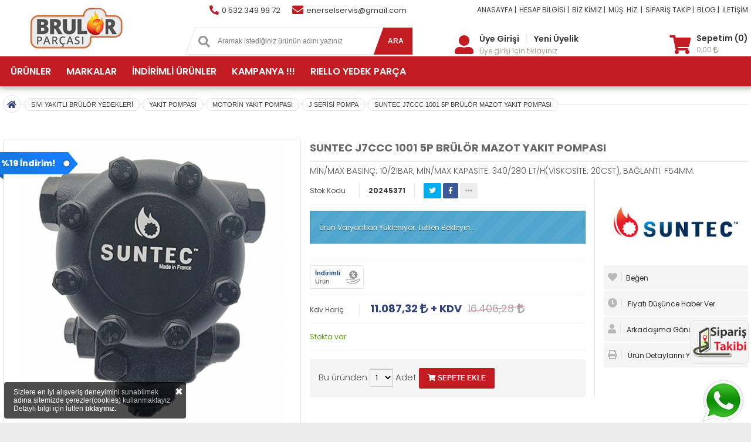

--- FILE ---
content_type: text/html; Charset=windows-1254
request_url: https://www.brulorparcasi.com/urun/582942/suntec-j7ccc-1001-5p-brulor-mazot-yakit-pompasi
body_size: 84269
content:
<!doctype html><html lang="tr"><head prefix="og: http://ogp.me/ns# fb: http://ogp.me/ns/fb# product: http://ogp.me/ns/product#"><meta charset="iso-8859-9"><meta name="language" content="Turkish" /><meta name="content-language" content="tr" /><title>SUNTEC J7CCC 1001 5P BRÜLÖR MAZOT YAKIT POMPASI</title><meta name="keywords" content="SUNTEC, DELTA, AS, DANFOSS, AN, AJ, CCC, BRÜLÖR, YAKIT, MAZOT, MOTORİN, DİZEL, POMPASI, KAT KOLORİFERİ, KURUTMA, Alarko, Gökçe, Üret, Ecostar, Unigas, Baltur, Riello, Baltur, Baymak, Elco, Counod,"><meta name="description" content="SUNTEC, DELTA, AS, DANFOSS, AN, AJ, CCC, BRÜLÖR, YAKIT, MAZOT, MOTORİN, DİZEL, POMPASI, KAT KOLORİFERİ, KURUTMA, ALARKO, GÖKÇE, ÜRET, ECOSTAR, UNİGAS, BALTUR, RİELLO, BALTUR, BAYMAK, ELCO, COUNOD, TÜM BRÜLÖR YEDEK PARÇALARI BU SİTEDE BULUNUR."><meta property="og:locale" content="tr_TR" /><meta http-equiv="cache-control" content="max-age=31536000, public" /><META HTTP-EQUIV="Pragma" CONTENT="no-cache"><META HTTP-EQUIV="Expires" CONTENT="-1"><script type="text/javascript">var jSbaseUrl = "https://www.brulorparcasi.com";</script><script type="text/javascript" src="https://www.brulorparcasi.com/themes/premium/engine/js/jquery.js"></script><script type="text/javascript" src="https://www.brulorparcasi.com/themes/premium/engine/js/maskedinput.js"></script><script type="text/javascript" src="https://www.brulorparcasi.com/themes/premium/engine/js/ion.rangeSlider.min.js"></script><script type="text/javascript" src="https://www.brulorparcasi.com/themes/premium/engine/js/waitforimages.js"></script><script type="text/javascript" src="https://www.brulorparcasi.com/themes/premium/engine/js/masonry.js"></script><script type="text/javascript" src="https://www.brulorparcasi.com/themes/premium/engine/js//fancybox/jquery.fancybox.pack.js"></script><script type="text/javascript" src="https://www.brulorparcasi.com/themes/premium/engine/js/jquery.countdown.js"></script><script type="text/javascript" src="https://www.brulorparcasi.com/themes/premium/engine/js/zoom.js"></script><script type="text/javascript" src="https://www.brulorparcasi.com/themes/premium/engine/js/flavr.min.js"></script><script type="text/javascript" src="https://www.brulorparcasi.com/themes/premium/engine/js/jquery.tipsy.js"></script><script type="text/javascript" src="https://www.brulorparcasi.com/themes/premium/engine/js/owl.carousel.min.js"></script><script type="text/javascript" src="https://www.brulorparcasi.com/themes/premium/engine/js/validate/jquery.validationEngine-tr.js"></script><script type="text/javascript" src="https://www.brulorparcasi.com/themes/premium/engine/js/validate/jquery.validationEngine.js"></script><script type="text/javascript" src="https://www.brulorparcasi.com/themes/premium/engine/js/jquery.cookie.js"></script><script type="text/javascript" src="https://www.brulorparcasi.com/themes/premium/engine/js/scripts.js"></script><link href="https://www.brulorparcasi.com/themes/premium/engine/css/global.css?v=1.3" rel="stylesheet" type="text/css"><link href="https://www.brulorparcasi.com/themes/premium/engine/css/responsive.css?v=1.2" media="(max-width: 1150px)" rel="stylesheet" type="text/css"><meta name="viewport" content="initial-scale=1.0 maximum-scale=1.0 user-scalable=no"><meta property="fb:app_id" content="719705913072061" /> <meta property="og:site_name" content="www.brulorparcasi.com" /><meta property="og:title" content="SUNTEC J7CCC 1001 5P BR&#220;L&#214;R MAZOT YAKIT POMPASI" /><meta property="og:image" content="https://www.brulorparcasi.com/uploads/products/medium/suntec_j7_ccc_10015p_brulr_mazot_yakit_pompasi3112021_085648.jpg" /><meta property="og:url" content="https://www.brulorparcasi.com/urun/582942/suntec-j7ccc-1001-5p-brulor-mazot-yakit-pompasi" /><meta name="twitter:card" content="summary_large_image" /><meta name="twitter:title" content="SUNTEC J7CCC 1001 5P BRÜLÖR MAZOT YAKIT POMPASI" /><meta name="twitter:description" content="SUNTEC, DELTA, AS, DANFOSS, AN, AJ, CCC, BR&#220;L&#214;R, YAKIT, MAZOT, MOTOR&#304;N, D&#304;ZEL, POMPASI, KAT KOLOR&#304;FER&#304;, KURUTMA, ALARKO, G&#214;K&#199;E, &#220;RET, ECOSTAR, UN&#304;GAS, BALTUR, R&#304;ELLO, BALTUR, BAYMAK, ELCO, COUNOD, T&#220;M BR&#220;L&#214;R YEDEK PAR&#199;ALARI BU S&#304;TEDE BULUNUR." /><meta name="twitter:image" content="https://www.brulorparcasi.com/uploads/products/medium/suntec_j7_ccc_10015p_brulr_mazot_yakit_pompasi3112021_085648.jpg" /><link rel="canonical" href="https://www.brulorparcasi.com/urun/582942/suntec-j7ccc-1001-5p-brulor-mazot-yakit-pompasi" /><meta name="robots" content="all" /><meta name="googlebot" content="all"><link rel="apple-touch-icon" sizes="57x57" href="https://www.brulorparcasi.com/uploads/favicon/apple-icon-57x57.png"><link rel="apple-touch-icon" sizes="60x60" href="https://www.brulorparcasi.com/uploads/favicon/apple-icon-60x60.png"><link rel="apple-touch-icon" sizes="72x72" href="https://www.brulorparcasi.com/uploads/favicon/apple-icon-72x72.png"><link rel="apple-touch-icon" sizes="76x76" href="https://www.brulorparcasi.com/uploads/favicon/apple-icon-76x76.png"><link rel="apple-touch-icon" sizes="114x114" href="https://www.brulorparcasi.com/uploads/favicon/apple-icon-114x114.png"><link rel="apple-touch-icon" sizes="120x120" href="https://www.brulorparcasi.com/uploads/favicon/apple-icon-120x120.png"><link rel="apple-touch-icon" sizes="144x144" href="https://www.brulorparcasi.com/uploads/favicon/apple-icon-144x144.png"><link rel="apple-touch-icon" sizes="152x152" href="https://www.brulorparcasi.com/uploads/favicon/apple-icon-152x152.png"><link rel="apple-touch-icon" sizes="180x180" href="https://www.brulorparcasi.com/uploads/favicon/apple-icon-180x180.png"><link rel="icon" type="image/png" sizes="192x192"  href="https://www.brulorparcasi.com/uploads/favicon/android-icon-192x192.png"><link rel="icon" type="image/png" sizes="32x32" href="https://www.brulorparcasi.com/uploads/favicon/favicon-32x32.png"><link rel="icon" type="image/png" sizes="96x96" href="https://www.brulorparcasi.com/uploads/favicon/favicon-96x96.png"><link rel="icon" type="image/png" sizes="16x16" href="https://www.brulorparcasi.com/uploads/favicon/favicon-16x16.png"><link rel="manifest" href="https://www.brulorparcasi.com/uploads/favicon/manifest.json"><meta name="msapplication-TileColor" content="#ffffff"><meta name="msapplication-TileImage" content="https://www.brulorparcasi.com/uploads/favicon/ms-icon-144x144.png"><meta name="theme-color" content="#ffffff"><script>
  window.fbAsyncInit = function() {
    FB.init({
      appId      : '719705913072061',
      xfbml      : true,
      version    : 'v18.0'
    });
    FB.AppEvents.logPageView();
  };

  (function(d, s, id){
     var js, fjs = d.getElementsByTagName(s)[0];
     if (d.getElementById(id)) {return;}
     js = d.createElement(s); js.id = id;
     js.src = "https://connect.facebook.net/en_US/sdk.js";
     fjs.parentNode.insertBefore(js, fjs);
   }(document, 'script', 'facebook-jssdk'));
</script><script async src="https://www.googletagmanager.com/gtag/js?id=G-ET5CV393W7"></script><script>  window.dataLayer = window.dataLayer || [];  function gtag(){dataLayer.push(arguments);}  gtag('js', new Date());  gtag('config', 'G-ET5CV393W7');</script><script async src="https://www.googletagmanager.com/gtag/js?id=G-FBXY1EK0MK"></script><script>window.dataLayer = window.dataLayer || [];function gtag(){dataLayer.push(arguments);}gtag('js', new Date());  gtag('config', 'G-FBXY1EK0MK');</script><meta property="og:description" content="M&#304;N/MAX BASIN&#199;: 10/21BAR, M&#304;N/MAX KAPAS&#304;TE: 340/280 LT/H(V&#304;SKOS&#304;TE: 20CST), BA&#286;LANTI: F54MM." /><meta property="og:type" content="product" /><meta property="product:price:amount" content="13304.79" /> <meta property="product:price:currency" content="TRY" /> <meta property="product:condition" content="new" /> <meta property="product:availability" content="instock" /> <meta property="product:retailer_item_id" content="582942" /> </head><style>::-ms-clear{ width : 0;  height: 0;    display: none;}.ozellikBaslik.large, .subTitle span, .tabContent2 h5, #pageTitle { color: #c21c22;}.tabMenu li a.active,  #sayfaBasi:hover,  .altTab li.active>a, .formInfo i, .modalTitle, .filtreBaslik span, .globalh5 i, .shadowBox>.ikon>i,.mesajSistem>.ikon>i,.mesajUser>.ikon>i,.brIkon,.globaltextcolor , .globalkirmizi , .colorful2 ,.hmikc{  color: #30427a;}.carogruo-baslik span,.bl-title span,#yorum-ortalama-puan,{  color: #c21c22;}span.cntct-item-ic.dsp-inblock.whatsp.globaltextcolor,span.cntct-item-ic.globaltextcolor.dsp-inblock{  color: #c21c22;}button#search-btn, button#search-btn:after{background-color: #c21c22 !important;} button#search-btn{border: 0px solid #c21c22}.footerMaillist a, .ulTab li a.active,.globalbackgroundcolor ,a.mobildefiltrele,a.btn-Default,.btn-mavi, .viewproduct:after,.ozelowl .owl-dots .owl-dot.active span, .ozelowl .owl-dots .owl-dot:hover span{ background-color: #30427a;}#fotoThumbs .thumblist.active { border-color: #30427a;  }.ikcizsol, .ikcizsag { border-top: 3px solid #c21c22;}#fotoThumbs .thumblist.active:after { content: ""; position: absolute; left: 50%; top: -5px; width: 0; height: 0; border-style: solid; border-width: 0 5px 5px 5px; border-color: transparent transparent #30427a transparent; transform: translateX(-50%); -webkit-transform: translateX(-50%) }ol.progtrckr li.progtrckr-active { color: #292929; border-bottom: 4px solid #30427a; }ol.progtrckr li.progtrckr-active:before { content: "\039F"; color: #30427a; background-color: #fff; font-size: 1.5em; bottom: -1.6em; font-family: Arial, Helvetica, sans-serif; }.ulTab li a.active:after {  border-color: #30427a transparent transparent transparent; }input.text:focus, select.text:focus, textarea.text:focus ,.urunbox-container.bordered:hover{  border-color: #30427a; }.blue {border-bottom: 0px solid #c21c22;box-shadow: inset 1px 1px 0 #c21c22;text-shadow: 0px 1px 0px #c21c22;background: #c21c22; background: -webkit-gradient(linear, left top, left bottom, from(#c21c22), to(#c21c22)); background: -moz-linear-gradient(top, #c21c22, #c21c22);}.blue:hover, .blue:visited  {border-bottom: 0px solid #c21c22; background:#363636; }.blue:before, .blue:after {border: 0px solid #c21c22;border-bottom: 0px solid #c21c22;}.pagination li.active>a {color: #fff;border: 1px solid #c21c22;background-image: -ms-linear-gradient(top left, #c21c22 0%, #c21c22 100%);background-image: -moz-linear-gradient(top left, #c21c22 0%, #c21c22 100%);background-image: -o-linear-gradient(top left, #c21c22 0%, #c21c22 100%);background-image: -webkit-gradient(linear, left top, right bottom, color-stop(0, #c21c22), color-stop(1, #c21c22));background-image: -webkit-linear-gradient(top left, #c21c22 0%, #c21c22 100%);background-image: linear-gradient(to bottom right, #c21c22 0%, #c21c22 100%);} #menuContainer, #nav-area {/*background-color: #55acee;*/  background-image: -ms-linear-gradient(top left, #c21c22 0%, #c21c22 100%); background-image: -moz-linear-gradient(top left, #c21c22 0%, #c21c22 100%); background-image: -o-linear-gradient(top left, #c21c22 0%, #c21c22 100%); background-image: -webkit-gradient(linear, left top, right bottom, color-stop(0, #c21c22), color-stop(1, #c21c22)); background-image: -webkit-linear-gradient(top left, #c21c22 0%, #c21c22 100%); background-image: linear-gradient(to bottom right, #c21c22 0%, #c21c22 100%);}</style><body style='background-color:#ffffff;'><div id="mobilemenucontaniner" ><a class="mpbackp" onclick="mobmenuackapa()"><i class="far fa-times-circle"></i></a><div id="mm-menucontent"></div><script>$(window).on('load', function() {$.post("https://www.brulorparcasi.com/homeLeftMenu", {statid: 3},   function(mmdatas){$("#mm-menucontent").html(mmdatas);});});</script></div><header><div id="header" class="mobildegizle" ><div class="warp mbl dsp-flex flx-wrap alignitem-center just-btwn"><div id="header-orta"><div id="header-logo"><a href="https://www.brulorparcasi.com"><img src="https://www.brulorparcasi.com/uploads/images/logo.png" width="250" height="48" alt="Brülör Parçası Teknik Ekipman Ürünleri" /></a></div></div><div id="header-sol" class="dsp-inflex flx-wrap  mobildegizle"><div id="header-contact" class="dsp-inflex flx-wrap dsp-row just-btwn aligncontent-center"><a href="tel:05323499972"class="header-contact-item dsp-inflex flx-wrap dsp-row just-btwn aligncontent-center alignitem-center"><span class="cntct-item-ic globaltextcolor dsp-inblock"><i class="fas fa-phone-alt"></i></span><span class="cntct-item-txt dsp-inblock">0 532 349 99 72</span></a><a href="mailto:enerselservis@gmail.com"class="header-contact-item dsp-inflex flx-wrap dsp-row just-btwn aligncontent-center alignitem-center"><span class="cntct-item-ic dsp-inblock whatsp globaltextcolor"><i class="fa fa-envelope"></i></span><span class="cntct-item-txt dsp-inblock">enerselservis@gmail.com</span></a></div><div id="search-area" class="dsp-inflex"><div id="search-area-content"><form action="https://www.brulorparcasi.com/arama.html" id="searchform" method="POST"><div id="inputarea"><span id="search-icon"><i class="fas fa-search"></i></span><input type="text" name="q" id="searc-area-input" value="" placeholder="Aramak istediğiniz ürünün adını yazınız" autocomplete="off" required /></div><button type="submit" id="search-btn" class="globalbackgroundcolor">ARA</button></form><div id="search-result-area" style="display: none;"></div></div><script>$("#searc-area-input").keyup(function () {var degerim = $(this).val();if (degerim.length > 2){$.post("https://www.brulorparcasi.com/themes/settings/ajaxarama.asp", {q: degerim }, function(data){$('#search-result-area').html(data);$('#search-result-area').fadeIn();});}else aramasonuctemizle(false);});</script></div></div><div id="header-sag" class="dsp-flex flx-wrap dsp-col"><div id="header-sag-top" class="dsp-inflex flx-wrap dsp-row just-end aligncontent-center mobildegizle"><div id="header-top-menu-area" class="dsp-inflex mblmenu responsivemenu"><a href="/" class="top-menu-item" >ANASAYFA |</a><a href="https://www.brulorparcasi.com/icerik-1013-banka_hesap_bilgileri.html" class="top-menu-item" >HESAP BİLGİSİ |</a><a href="https://www.brulorparcasi.com/icerik-2-hakkimizda.html" class="top-menu-item" >BİZ KİMİZ |</a><a href="https://www.brulorparcasi.com/musterihizmetleri.html" class="top-menu-item" >MÜŞ. HİZ. |</a><a href="https://www.brulorparcasi.com/siparistakibi.html" class="top-menu-item" >SİPARİŞ TAKİP |</a><a href="https://www.brulorparcasi.com/blog.html" class="top-menu-item" >BLOG |</a><a href="https://www.brulorparcasi.com/icerik-3-bize_ulasin.html" class="top-menu-item" >İLETİŞİM</a></div></div><div id="header-sag-alt" ><div class="user-menu"><div class="headuserikon"><a href="https://www.brulorparcasi.com/login.html" class="kaskiconhead"><i class="fas fa-user-alt"></i></a></div><div class="headuserselect"><div class="userloginsl"><a href="https://www.brulorparcasi.com/login.html">Üye Girişi</a><span class="ayrac">|</span><a href="https://www.brulorparcasi.com/register.html">Yeni Üyelik</a></div><div class="userlogdesc"><a href="https://www.brulorparcasi.com/login.html">Üye girişi için tıklayınız</a></div></div></div><div class="user-menu"><div class="headuserikon" ><a href="https://www.brulorparcasi.com/sepetim.html" class="headbasket" ><i class="fas fa-shopping-cart"></i></a></div><div class="headuserselect" style="padding-left:5px"><div class="userloginsl"><a href="https://www.brulorparcasi.com/sepetim.html" > <span>Sepetim (0)</span>   </a></div><div class="userlogdesc"><a href="https://www.brulorparcasi.com/sepetim.html">0,00&nbsp;<i class='fas fa-lira-sign'></i></a></div></div></div></div></div></div></div><div id="nav-area" class="globalbackgroundcolor responsivektgr mobildegizle"><div class="warp" style="min-height:50px"><ul id="navlist" class="dsp-flex flx-wrap alignitem-content dsp-row"><li class="navlistitem" ><a href="javascript:;">ÜRÜNLER</a><div class="ubox" ><div class="topcatm"><div class="topaltct"><div class="topcatmtitle">KAMPANYALI ÜRÜNLER</div><div class="topcatltc"><a class="tpmenuallpro" href="https://www.brulorparcasi.com/urunler/3032/kampanyali-urunler">Tüm Ürünler</a></div></div><div class="topaltct"><div class="topcatmtitle">BİOGAZ BRÜLÖR YEDEKLERİ</div><div class="topcatltc"><ul><li><a class="tpmenulistpro" href="https://www.brulorparcasi.com/urunler/3146/gaz-vana-motoru-govdesi">GAZ VANA MOTORU GÖVDESİ</a></li></ul></div></div><div class="topaltct"><div class="topcatmtitle">KLİMA GRUBU</div><div class="topcatltc"><ul><li><a class="tpmenulistpro" href="https://www.brulorparcasi.com/urunler/3331/vakum-pompasi">VAKUM POMPASI</a></li><li><a class="tpmenulistpro" href="https://www.brulorparcasi.com/urunler/3332/dijital-anemometre">DİJİTAL ANEMOMETRE</a></li><li><a class="tpmenulistpro" href="https://www.brulorparcasi.com/urunler/3333/adaptor">ADAPTÖR</a></li><li><a class="tpmenulistpro" href="https://www.brulorparcasi.com/urunler/3334/dijital-pens-metre">DİJİTAL PENS METRE</a></li><li><a class="tpmenulistpro" href="https://www.brulorparcasi.com/urunler/3335/dijital-multimetre">DİJİTAL MULTİMETRE</a></li><li><a class="tpmenulistpro" href="https://www.brulorparcasi.com/urunler/3336/kizilotesi-isi">KIZILÖTESİ ISI</a></li><li><a class="tpmenulistpro" href="https://www.brulorparcasi.com/urunler/3337/infrared-kacak">INFRARED KAÇAK</a></li><li><a class="tpmenulistpro" href="https://www.brulorparcasi.com/urunler/3338/diyot-kacak">DİYOT KAÇAK</a></li><li><a class="tpmenulistpro" href="https://www.brulorparcasi.com/urunler/3339/mesafe-olcer">MESAFE ÖLÇER</a></li><li><a class="tpmenulistpro" href="https://www.brulorparcasi.com/urunler/3340/ses-seviyesi-olcme">SES SEVİYESİ ÖLÇME</a></li><li><a class="tpmenulistpro" href="https://www.brulorparcasi.com/urunler/3341/duvar-tipi-dedektor">DUVAR TİPİ DEDEKTÖR</a></li><li><a class="tpmenulistpro" href="https://www.brulorparcasi.com/urunler/3342/cevirici-adaptor">ÇEVİRİCİ ADAPTÖR</a></li><li><a class="tpmenulistpro" href="https://www.brulorparcasi.com/urunler/3343/yedek-batarya">YEDEK BATARYA</a></li><li><a class="tpmenulistpro" href="https://www.brulorparcasi.com/urunler/3344/temizleme">TEMİZLEME</a></li><li><a class="tpmenulistpro" href="https://www.brulorparcasi.com/urunler/3345/kopurtucu">KÖPÜRTÜCÜ</a></li><li><a class="tpmenulistpro" href="https://www.brulorparcasi.com/urunler/3346/kirec-cozme">KİREÇ ÇÖZME</a></li><li><a class="tpmenulistpro" href="https://www.brulorparcasi.com/urunler/3347/temizleme-kiti">TEMİZLEME KİTİ</a></li><li><a class="tpmenulistpro" href="https://www.brulorparcasi.com/urunler/3348/drenaj-pompasi">DRENAJ POMPASI</a></li><li><a class="tpmenulistpro" href="https://www.brulorparcasi.com/urunler/3349/havsa-takimi">HAVŞA TAKIMI</a></li><li><a class="tpmenulistpro" href="https://www.brulorparcasi.com/urunler/3350/havsa-takimi-seti">HAVŞA TAKIMI SETİ</a></li><li><a class="tpmenulistpro" href="https://www.brulorparcasi.com/urunler/3351/boru-bukme">BORU BÜKME</a></li><li><a class="tpmenulistpro" href="https://www.brulorparcasi.com/urunler/3352/boru-makasi">BORU MAKASI</a></li><li><a class="tpmenulistpro" href="https://www.brulorparcasi.com/urunler/3353/yedek-bicak-boru">YEDEK BIÇAK BORU</a></li><li><a class="tpmenulistpro" href="https://www.brulorparcasi.com/urunler/3354/capak-alma">ÇAPAK ALMA</a></li><li><a class="tpmenulistpro" href="https://www.brulorparcasi.com/urunler/3355/boru-sisirme">BORU ŞİŞİRME</a></li><li><a class="tpmenulistpro" href="https://www.brulorparcasi.com/urunler/3356/pinch-off">PİNCH OFF</a></li><li><a class="tpmenulistpro" href="https://www.brulorparcasi.com/urunler/3357/kaynak-torcu">KAYNAK TORCU</a></li><li><a class="tpmenulistpro" href="https://www.brulorparcasi.com/urunler/3358/circir-anahtar">CIRCIR ANAHTAR</a></li><li><a class="tpmenulistpro" href="https://www.brulorparcasi.com/urunler/3359/gaz-akis-kontrol">GAZ AKIŞ KONTROL</a></li><li><a class="tpmenulistpro" href="https://www.brulorparcasi.com/urunler/3360/dijital-manifold">DİJİTAL MANİFOLD</a></li><li><a class="tpmenulistpro" href="https://www.brulorparcasi.com/urunler/3361/analog-manifold">ANALOG MANİFOLD</a></li><li><a class="tpmenulistpro" href="https://www.brulorparcasi.com/urunler/3362/yedek-conta">YEDEK CONTA</a></li><li><a class="tpmenulistpro" href="https://www.brulorparcasi.com/urunler/3363/hortum">HORTUM</a></li><li><a class="tpmenulistpro" href="https://www.brulorparcasi.com/urunler/3364/gaz-geri-toplama">GAZ GERİ TOPLAMA</a></li><li><a class="tpmenulistpro" href="https://www.brulorparcasi.com/urunler/3365/dijital-vakum-olcer">DİJİTAL VAKUM ÖLÇER</a></li><li><a class="tpmenulistpro" href="https://www.brulorparcasi.com/urunler/3366/igne-sokme-aparati">İĞNE SÖKME APARATI</a></li><li><a class="tpmenulistpro" href="https://www.brulorparcasi.com/urunler/3367/seviye-olcer">SEVİYE ÖLÇER</a></li><li><a class="tpmenulistpro" href="https://www.brulorparcasi.com/urunler/3368/kondensat-kapani">KONDENSAT KAPANI</a></li><li><a class="tpmenulistpro" href="https://www.brulorparcasi.com/urunler/3369/yag-pompasi">YAĞ POMPASI</a></li><li><a class="tpmenulistpro" href="https://www.brulorparcasi.com/urunler/3370/yedek-firca">YEDEK FIRÇA</a></li><li><a class="tpmenulistpro" href="https://www.brulorparcasi.com/urunler/3371/yedek-saft">YEDEK ŞAFT</a></li><li><a class="tpmenulistpro" href="https://www.brulorparcasi.com/urunler/3372/basinc-vanasi">BASINÇ VANASI</a></li><li><a class="tpmenulistpro" href="https://www.brulorparcasi.com/urunler/3373/yag-vakum">YAĞ VAKUM</a></li></ul></div></div><div class="topaltct"><div class="topcatmtitle">KAZAN OTOMASYON</div><div class="topcatltc"><ul><li><a class="tpmenulistpro" href="https://www.brulorparcasi.com/urunler/3219/duvar-tipi-termostat">DUVAR TİPİ TERMOSTAT</a></li><li><a class="tpmenulistpro" href="https://www.brulorparcasi.com/urunler/3221/vana-govdesi">VANA GÖVDESİ</a></li><li><a class="tpmenulistpro" href="https://www.brulorparcasi.com/urunler/3225/otomasyon-sensorler">OTOMASYON SENSÖRLER</a></li><li><a class="tpmenulistpro" href="https://www.brulorparcasi.com/urunler/3228/kazan-kontrol-uniteleri">KAZAN KONTROL ÜNİTELERİ</a></li><li><a class="tpmenulistpro" href="https://www.brulorparcasi.com/urunler/3229/sta-serisi">STA SERİSİ</a></li><li><a class="tpmenulistpro" href="https://www.brulorparcasi.com/urunler/3232/vana-motoru">VANA MOTORU</a></li><li><a class="tpmenulistpro" href="https://www.brulorparcasi.com/urunler/3234/motorlu-vana">MOTORLU VANA</a></li><li><a class="tpmenulistpro" href="https://www.brulorparcasi.com/urunler/3235/kanal-tipi-sensor">KANAL TİPİ SENSÖR</a></li><li><a class="tpmenulistpro" href="https://www.brulorparcasi.com/urunler/3236/inverter">İNVERTER</a></li><li><a class="tpmenulistpro" href="https://www.brulorparcasi.com/urunler/3243/otomasyon-termostat">OTOMASYON TERMOSTAT</a></li><li><a class="tpmenulistpro" href="https://www.brulorparcasi.com/urunler/3244/hava-basinc-kontrolor">HAVA BASINÇ KONTROLÖR</a></li><li><a class="tpmenulistpro" href="https://www.brulorparcasi.com/urunler/3246/sicaklik-sensoru">SICAKLIK SENSÖRÜ</a></li><li><a class="tpmenulistpro" href="https://www.brulorparcasi.com/urunler/3248/duvar-tipi-sensor">DUVAR TİPİ SENSÖR</a></li><li><a class="tpmenulistpro" href="https://www.brulorparcasi.com/urunler/3249/stp-serisi">STP SERİSİ</a></li><li><a class="tpmenulistpro" href="https://www.brulorparcasi.com/urunler/3252/ag-baglanti-elemenlari">AĞ BAĞLANTI ELEMENLARI</a></li><li><a class="tpmenulistpro" href="https://www.brulorparcasi.com/urunler/3255/pano-tipi-urunler">PANO TİPİ ÜRÜNLER</a></li><li><a class="tpmenulistpro" href="https://www.brulorparcasi.com/urunler/3260/baglanti-kablolari">BAĞLANTI KABLOLARI</a></li><li><a class="tpmenulistpro" href="https://www.brulorparcasi.com/urunler/3261/konektor-ve-fisler">KONEKTÖR VE FİŞLER</a></li><li><a class="tpmenulistpro" href="https://www.brulorparcasi.com/urunler/3262/akilli-vanalar">AKILLI VANALAR</a></li><li><a class="tpmenulistpro" href="https://www.brulorparcasi.com/urunler/3266/daldirma-tipi-sicaklik-sensoru">DALDIRMA TİPİ SICAKLIK SENSÖRÜ</a></li><li><a class="tpmenulistpro" href="https://www.brulorparcasi.com/urunler/3271/isi-pay-olcer">ISI PAY ÖLÇER</a></li><li><a class="tpmenulistpro" href="https://www.brulorparcasi.com/urunler/3275/sivi-ve-gaz-icin-akis-anahtari">SIVI VE GAZ İÇİN AKIŞ ANAHTARI</a></li><li><a class="tpmenulistpro" href="https://www.brulorparcasi.com/urunler/3281/akis-anahtari">AKIŞ ANAHTARI</a></li></ul></div></div><div class="topaltct"><div class="topcatmtitle">SU SAYAÇ</div><div class="topcatltc"><ul><li><a class="tpmenulistpro" href="https://www.brulorparcasi.com/urunler/3273/su-sayac">SU SAYAÇ</a></li><li><a class="tpmenulistpro" href="https://www.brulorparcasi.com/urunler/3274/isi">ISI</a></li></ul></div></div><div class="topaltct"><div class="topcatmtitle">SIVI YAKITLI BRÜLÖR YEDEKLERİ</div><div class="topcatltc"><ul><li><a class="tpmenulistpro" href="https://www.brulorparcasi.com/urunler/2079/atesleme-rolesi">ATEŞLEME RÖLESİ</a></li><li><a class="tpmenulistpro" href="https://www.brulorparcasi.com/urunler/2090/fotosel">FOTOSEL</a></li><li><a class="tpmenulistpro" href="https://www.brulorparcasi.com/urunler/2106/yakit-pompasi">YAKIT POMPASI</a></li><li><a class="tpmenulistpro" href="https://www.brulorparcasi.com/urunler/2111/brulor-memesi">BRÜLÖR MEMESİ</a></li><li><a class="tpmenulistpro" href="https://www.brulorparcasi.com/urunler/2116/yakit-ventili-govde">YAKIT VENTİLİ GÖVDE</a></li><li><a class="tpmenulistpro" href="https://www.brulorparcasi.com/urunler/2117/yakit-ventili-bobin">YAKIT VENTİLİ BOBİN</a></li><li><a class="tpmenulistpro" href="https://www.brulorparcasi.com/urunler/2118/atesleme-elektrot">ATEŞLEME ELEKTROT</a></li><li><a class="tpmenulistpro" href="https://www.brulorparcasi.com/urunler/2124/atesleme-kablosu">ATEŞLEME KABLOSU</a></li><li><a class="tpmenulistpro" href="https://www.brulorparcasi.com/urunler/2126/elektrot-baslik">ELEKTROT BAŞLIK</a></li><li><a class="tpmenulistpro" href="https://www.brulorparcasi.com/urunler/2128/elektrot-lastik">ELEKTROT LASTİK</a></li><li><a class="tpmenulistpro" href="https://www.brulorparcasi.com/urunler/2130/trafo-cikis-baslik">TRAFO ÇIKIŞ BAŞLIK</a></li><li><a class="tpmenulistpro" href="https://www.brulorparcasi.com/urunler/2132/pipo-baslik">PİPO BAŞLIK</a></li><li><a class="tpmenulistpro" href="https://www.brulorparcasi.com/urunler/2134/brulor-isiticilari">BRÜLÖR ISITICILARI</a></li><li><a class="tpmenulistpro" href="https://www.brulorparcasi.com/urunler/2144/turbulator">TÜRBÜLATÖR</a></li><li><a class="tpmenulistpro" href="https://www.brulorparcasi.com/urunler/2147/brulor-fan">BRÜLÖR FAN</a></li><li><a class="tpmenulistpro" href="https://www.brulorparcasi.com/urunler/2150/yanma-baslik">YANMA BAŞLIK</a></li><li><a class="tpmenulistpro" href="https://www.brulorparcasi.com/urunler/2152/enjektor">ENJEKTÖR</a></li><li><a class="tpmenulistpro" href="https://www.brulorparcasi.com/urunler/2155/kaplin">KAPLİN</a></li><li><a class="tpmenulistpro" href="https://www.brulorparcasi.com/urunler/2156/yakit-hortumu">YAKIT HORTUMU</a></li><li><a class="tpmenulistpro" href="https://www.brulorparcasi.com/urunler/2632/brulor-flansi">BRÜLÖR FLANŞI</a></li><li><a class="tpmenulistpro" href="https://www.brulorparcasi.com/urunler/2939/kaplin-basi">KAPLİN BAŞI</a></li><li><a class="tpmenulistpro" href="https://www.brulorparcasi.com/urunler/2945/motor-flans">MOTOR FLANŞ</a></li><li><a class="tpmenulistpro" href="https://www.brulorparcasi.com/urunler/3276/enjektor-duzen-stock">ENJEKTÖR DÜZEN STOCK</a></li></ul></div></div><div class="topaltct"><div class="topcatmtitle">DOĞALGAZ BRÜLÖR YEDEKLERİ</div><div class="topcatltc"><ul><li><a class="tpmenulistpro" href="https://www.brulorparcasi.com/urunler/2253/atesleme-ve-iyon-elektrot">ATEŞLEME VE İYON ELEKTROT</a></li><li><a class="tpmenulistpro" href="https://www.brulorparcasi.com/urunler/2125/atesleme-iyon-kablosu">ATEŞLEME İYON KABLOSU</a></li><li><a class="tpmenulistpro" href="https://www.brulorparcasi.com/urunler/2127/atesleme-iyon-elektrot-baslik">ATEŞLEME İYON ELEKTROT BAŞLIK</a></li><li><a class="tpmenulistpro" href="https://www.brulorparcasi.com/urunler/2129/atesleme-iyon-elektrot-lastik">ATEŞLEME İYON ELEKTROT LASTİK</a></li><li><a class="tpmenulistpro" href="https://www.brulorparcasi.com/urunler/2131/trafo-cikis-baslik">TRAFO ÇIKIŞ BAŞLIK</a></li><li><a class="tpmenulistpro" href="https://www.brulorparcasi.com/urunler/2133/elektrot-pipo-baslik">ELEKTROT PİPO BAŞLIK</a></li><li><a class="tpmenulistpro" href="https://www.brulorparcasi.com/urunler/2157/atesleme-rolesi">ATEŞLEME RÖLESİ</a></li><li><a class="tpmenulistpro" href="https://www.brulorparcasi.com/urunler/2178/fotosel">FOTOSEL</a></li><li><a class="tpmenulistpro" href="https://www.brulorparcasi.com/urunler/2187/gaz-vana-motoru">GAZ VANA MOTORU</a></li><li><a class="tpmenulistpro" href="https://www.brulorparcasi.com/urunler/2169/gaz-kacak-kontrol-cihazi">GAZ KAÇAK KONTROL CİHAZI</a></li><li><a class="tpmenulistpro" href="https://www.brulorparcasi.com/urunler/2190/gaz-vana-motoru-govdesi">GAZ VANA MOTORU GÖVDESİ</a></li><li><a class="tpmenulistpro" href="https://www.brulorparcasi.com/urunler/2195/gaz-kelebek">GAZ KELEBEK</a></li><li><a class="tpmenulistpro" href="https://www.brulorparcasi.com/urunler/2198/oransal-gaz-kelebek">ORANSAL GAZ KELEBEK</a></li><li><a class="tpmenulistpro" href="https://www.brulorparcasi.com/urunler/2201/manyetik-ventil">MANYETİK VENTİL</a></li><li><a class="tpmenulistpro" href="https://www.brulorparcasi.com/urunler/2203/multiblok-ventil">MULTİBLOK VENTİL</a></li><li><a class="tpmenulistpro" href="https://www.brulorparcasi.com/urunler/2209/gaz-ventili">GAZ VENTİLİ</a></li><li><a class="tpmenulistpro" href="https://www.brulorparcasi.com/urunler/2226/gaz-hava-presostat">GAZ HAVA PRESOSTAT</a></li><li><a class="tpmenulistpro" href="https://www.brulorparcasi.com/urunler/2636/iyon-fotosel-donusturucu">İYON FOTOSEL DÖNÜŞTÜRÜCÜ</a></li><li><a class="tpmenulistpro" href="https://www.brulorparcasi.com/urunler/2911/brulor-fan">BRÜLÖR FAN</a></li><li><a class="tpmenulistpro" href="https://www.brulorparcasi.com/urunler/2914/turbulator">TÜRBÜLATÖR</a></li><li><a class="tpmenulistpro" href="https://www.brulorparcasi.com/urunler/2921/yanma-baslik">YANMA BAŞLIK</a></li></ul></div></div><div class="topaltct"><div class="topcatmtitle">GÖKÇE BRÜLÖR YEDEKLERİ</div><div class="topcatltc"><ul><li><a class="tpmenulistpro" href="https://www.brulorparcasi.com/urunler/2909/dogalgaz-elektrot">DOĞALGAZ ELEKTROT</a></li><li><a class="tpmenulistpro" href="https://www.brulorparcasi.com/urunler/2910/fan-pervanesi">FAN PERVANESİ</a></li><li><a class="tpmenulistpro" href="https://www.brulorparcasi.com/urunler/2913/turbulator-gaz">TÜRBÜLATÖR GAZ</a></li><li><a class="tpmenulistpro" href="https://www.brulorparcasi.com/urunler/2916/fan-motor">FAN MOTOR</a></li><li><a class="tpmenulistpro" href="https://www.brulorparcasi.com/urunler/2917/hava-klepesi">HAVA KLEPESİ</a></li><li><a class="tpmenulistpro" href="https://www.brulorparcasi.com/urunler/2922/alevlik">ALEVLİK</a></li><li><a class="tpmenulistpro" href="https://www.brulorparcasi.com/urunler/2925/duzenstock">DÜZENSTOCK</a></li><li><a class="tpmenulistpro" href="https://www.brulorparcasi.com/urunler/2927/enjektor">ENJEKTÖR</a></li><li><a class="tpmenulistpro" href="https://www.brulorparcasi.com/urunler/2928/termostat">TERMOSTAT</a></li><li><a class="tpmenulistpro" href="https://www.brulorparcasi.com/urunler/2930/brulor-fan">BRÜLÖR FAN</a></li><li><a class="tpmenulistpro" href="https://www.brulorparcasi.com/urunler/2931/fuel-oil-elektrot">FUEL OİL ELEKTROT</a></li><li><a class="tpmenulistpro" href="https://www.brulorparcasi.com/urunler/2933/turbulator-sivi-yakit">TÜRBÜLATÖR SIVI YAKIT</a></li><li><a class="tpmenulistpro" href="https://www.brulorparcasi.com/urunler/2935/tup-isitici-ust-kapak">TÜP ISITICI ÜST KAPAK</a></li><li><a class="tpmenulistpro" href="https://www.brulorparcasi.com/urunler/2938/tup-isitici">TÜP ISITICI</a></li><li><a class="tpmenulistpro" href="https://www.brulorparcasi.com/urunler/2940/kupling-basi">KUPLING BAŞI</a></li><li><a class="tpmenulistpro" href="https://www.brulorparcasi.com/urunler/2941/kupling">KUPLING</a></li><li><a class="tpmenulistpro" href="https://www.brulorparcasi.com/urunler/2944/motor">MOTOR</a></li><li><a class="tpmenulistpro" href="https://www.brulorparcasi.com/urunler/2947/motor-flansi">MOTOR FLANŞI</a></li><li><a class="tpmenulistpro" href="https://www.brulorparcasi.com/urunler/2949/mazot-pompa">MAZOT POMPA</a></li><li><a class="tpmenulistpro" href="https://www.brulorparcasi.com/urunler/2950/fueloil-pompa">FUEL-OİL POMPA</a></li><li><a class="tpmenulistpro" href="https://www.brulorparcasi.com/urunler/3007/servomotor">SERVOMOTOR</a></li><li><a class="tpmenulistpro" href="https://www.brulorparcasi.com/urunler/3008/vana-govdesi">VANA GÖVDESİ</a></li><li><a class="tpmenulistpro" href="https://www.brulorparcasi.com/urunler/3009/gaz-ventili">GAZ VENTİLİ</a></li><li><a class="tpmenulistpro" href="https://www.brulorparcasi.com/urunler/3010/presostat">PRESOSTAT</a></li><li><a class="tpmenulistpro" href="https://www.brulorparcasi.com/urunler/3011/payronat-flans-yanmaz-conta">PAYRONAT FLANŞ YANMAZ CONTA</a></li><li><a class="tpmenulistpro" href="https://www.brulorparcasi.com/urunler/3013/duzenstock-kovani">DÜZENSTOCK KOVANI</a></li><li><a class="tpmenulistpro" href="https://www.brulorparcasi.com/urunler/3016/atesleme-trafosu">ATEŞLEME TRAFOSU</a></li><li><a class="tpmenulistpro" href="https://www.brulorparcasi.com/urunler/3018/elektronik-brulor">ELEKTRONİK BRÜLÖR</a></li><li><a class="tpmenulistpro" href="https://www.brulorparcasi.com/urunler/3019/atesleme-rolesi">ATEŞLEME RÖLESİ</a></li><li><a class="tpmenulistpro" href="https://www.brulorparcasi.com/urunler/3279/enjektor-duzen-stock">ENJEKTÖR DÜZEN STOCK</a></li><li><a class="tpmenulistpro" href="https://www.brulorparcasi.com/urunler/3280/pyronap-kazan-brulor-baglanti-contasi-flans-yanmaz-conta">PYRONAP KAZAN BRÜLÖR BAĞLANTI CONTASI FLANŞ YANMAZ CONTA</a></li></ul></div></div><div class="topaltct"><div class="topcatmtitle">BRÜLÖR BEYİN</div><div class="topcatltc"><ul><li><a class="tpmenulistpro" href="https://www.brulorparcasi.com/urunler/2174/elektronik-brulor">ELEKTRONİK BRÜLÖR</a></li><li><a class="tpmenulistpro" href="https://www.brulorparcasi.com/urunler/2164/lme-serisi">LME SERİSİ</a></li><li><a class="tpmenulistpro" href="https://www.brulorparcasi.com/urunler/2088/lmo-serisi">LMO SERİSİ</a></li><li><a class="tpmenulistpro" href="https://www.brulorparcasi.com/urunler/2161/lfl-serisi">LFL SERİSİ</a></li><li><a class="tpmenulistpro" href="https://www.brulorparcasi.com/urunler/2087/lal-serisi">LAL SERİSİ</a></li><li><a class="tpmenulistpro" href="https://www.brulorparcasi.com/urunler/2089/lok-serisi">LOK SERİSİ</a></li><li><a class="tpmenulistpro" href="https://www.brulorparcasi.com/urunler/2162/lgb-serisi">LGB SERİSİ</a></li><li><a class="tpmenulistpro" href="https://www.brulorparcasi.com/urunler/2163/lgk-serisi">LGK SERİSİ</a></li><li><a class="tpmenulistpro" href="https://www.brulorparcasi.com/urunler/2158/dmg-serisi">DMG SERİSİ</a></li><li><a class="tpmenulistpro" href="https://www.brulorparcasi.com/urunler/2159/mmi-serisi">MMI SERİSİ</a></li><li><a class="tpmenulistpro" href="https://www.brulorparcasi.com/urunler/2086/tf-serisi">TF SERİSİ</a></li><li><a class="tpmenulistpro" href="https://www.brulorparcasi.com/urunler/2160/tmg-serisi">TMG SERİSİ</a></li><li><a class="tpmenulistpro" href="https://www.brulorparcasi.com/urunler/2639/tgrd-serisi">TGRD SERİSİ</a></li><li><a class="tpmenulistpro" href="https://www.brulorparcasi.com/urunler/2085/beyin-soketi">BEYİN SOKETİ</a></li></ul></div></div><div class="topaltct"><div class="topcatmtitle">BRÜLÖR FOTOSEL</div><div class="topcatltc"><ul><li><a class="tpmenulistpro" href="https://www.brulorparcasi.com/urunler/2098/qrb-serisi-fotosel">QRB SERİSİ FOTOSEL</a></li><li><a class="tpmenulistpro" href="https://www.brulorparcasi.com/urunler/2097/mz-serisi-fotosel">MZ SERİSİ FOTOSEL</a></li><li><a class="tpmenulistpro" href="https://www.brulorparcasi.com/urunler/3001/agm-serisi">AGM SERİSİ</a></li><li><a class="tpmenulistpro" href="https://www.brulorparcasi.com/urunler/2181/qra-serisi">QRA SERİSİ</a></li><li><a class="tpmenulistpro" href="https://www.brulorparcasi.com/urunler/2186/uvz-serisi">UVZ SERİSİ</a></li><li><a class="tpmenulistpro" href="https://www.brulorparcasi.com/urunler/2099/rar-serisi-fotosel">RAR SERİSİ FOTOSEL</a></li><li><a class="tpmenulistpro" href="https://www.brulorparcasi.com/urunler/2096/ird">IRD</a></li><li><a class="tpmenulistpro" href="https://www.brulorparcasi.com/urunler/2180/qrc-serisi-fotosel">QRC SERİSİ FOTOSEL</a></li><li><a class="tpmenulistpro" href="https://www.brulorparcasi.com/urunler/2183/qri-serisi">QRI SERİSİ</a></li><li><a class="tpmenulistpro" href="https://www.brulorparcasi.com/urunler/2184/agg-serisi">AGG SERİSİ</a></li><li><a class="tpmenulistpro" href="https://www.brulorparcasi.com/urunler/2092/kablo-soket">KABLO SOKET</a></li></ul></div></div><div class="topaltct"><div class="topcatmtitle">BRÜLÖR ATEŞLEME TRAFOSU</div><div class="topcatltc"><ul><li><a class="tpmenulistpro" href="https://www.brulorparcasi.com/urunler/2246/tel-sargili">TEL SARGILI</a></li><li><a class="tpmenulistpro" href="https://www.brulorparcasi.com/urunler/2244/elektronik">ELEKTRONİK</a></li></ul></div></div><div class="topaltct"><div class="topcatmtitle">BRÜLÖR SERVOMOTOR</div><div class="topcatltc"><ul><li><a class="tpmenulistpro" href="https://www.brulorparcasi.com/urunler/3036/lamtec-662r">LAMTEC 662R</a></li><li><a class="tpmenulistpro" href="https://www.brulorparcasi.com/urunler/2101/lks">LKS</a></li><li><a class="tpmenulistpro" href="https://www.brulorparcasi.com/urunler/2102/sqm">SQM</a></li><li><a class="tpmenulistpro" href="https://www.brulorparcasi.com/urunler/2103/sqn">SQN</a></li><li><a class="tpmenulistpro" href="https://www.brulorparcasi.com/urunler/2637/mt-serisi">MT SERİSİ</a></li></ul></div></div><div class="topaltct"><div class="topcatmtitle">BRÜLÖR PID KONTROL</div><div class="topcatltc"><ul><li><a class="tpmenulistpro" href="https://www.brulorparcasi.com/urunler/2167/rwf">RWF</a></li><li><a class="tpmenulistpro" href="https://www.brulorparcasi.com/urunler/2168/mxl">MXL</a></li></ul></div></div><div class="topaltct"><div class="topcatmtitle">FİLTRELER</div><div class="topcatltc"><ul><li><a class="tpmenulistpro" href="https://www.brulorparcasi.com/urunler/2249/gaz-filtresi">GAZ FİLTRESİ</a></li><li><a class="tpmenulistpro" href="https://www.brulorparcasi.com/urunler/2139/fueloil-filtresi">FUEL-OİL FİLTRESİ</a></li><li><a class="tpmenulistpro" href="https://www.brulorparcasi.com/urunler/2143/mazot-filtresi">MAZOT FİLTRESİ</a></li></ul></div></div><div class="topaltct"><div class="topcatmtitle">EL KURMALI VENTİL</div><div class="topcatltc"><ul><li><a class="tpmenulistpro" href="https://www.brulorparcasi.com/urunler/2223/evrmna-serisi">EVRMNA SERİSİ</a></li><li><a class="tpmenulistpro" href="https://www.brulorparcasi.com/urunler/3000/yedek-parca">YEDEK PARÇA</a></li><li><a class="tpmenulistpro" href="https://www.brulorparcasi.com/urunler/2225/evrmnc-serisi">EVRMNC SERİSİ</a></li></ul></div></div><div class="topaltct"><div class="topcatmtitle">GAZ REGÜLATÖR</div><div class="topcatltc"><ul><li><a class="tpmenulistpro" href="https://www.brulorparcasi.com/urunler/2831/duz-regulator">DÜZ REGÜLATÖR</a></li><li><a class="tpmenulistpro" href="https://www.brulorparcasi.com/urunler/2834/emniyet-kapatmali-shutoff-regulator">EMNİYET KAPATMALI SHUTOFF REGÜLATÖR</a></li><li><a class="tpmenulistpro" href="https://www.brulorparcasi.com/urunler/2248/dedantor">DEDANTÖR</a></li></ul></div></div><div class="topaltct"><div class="topcatmtitle">TEKNİK ÜRÜNLER</div><div class="topcatltc"><ul><li><a class="tpmenulistpro" href="https://www.brulorparcasi.com/urunler/2255/oto-emniyet-ventili">OTO EMNİYET VENTİLİ</a></li><li><a class="tpmenulistpro" href="https://www.brulorparcasi.com/urunler/2261/oto-hava-prujor">OTO HAVA PRÜJÖR</a></li><li><a class="tpmenulistpro" href="https://www.brulorparcasi.com/urunler/2262/termostatik-vana">TERMOSTATİK VANA</a></li><li><a class="tpmenulistpro" href="https://www.brulorparcasi.com/urunler/2263/su-regulator">SU REGÜLATÖR</a></li><li><a class="tpmenulistpro" href="https://www.brulorparcasi.com/urunler/2264/oto-kazan-doldurma">OTO KAZAN DOLDURMA</a></li><li><a class="tpmenulistpro" href="https://www.brulorparcasi.com/urunler/2265/termostatlar">TERMOSTATLAR</a></li><li><a class="tpmenulistpro" href="https://www.brulorparcasi.com/urunler/2278/pot-isitici-elemani">POT ISITICI ELEMANI</a></li><li><a class="tpmenulistpro" href="https://www.brulorparcasi.com/urunler/2279/seviye-cihazi">SEVİYE CİHAZI</a></li><li><a class="tpmenulistpro" href="https://www.brulorparcasi.com/urunler/2280/basinc-salteri">BASINÇ ŞALTERİ</a></li><li><a class="tpmenulistpro" href="https://www.brulorparcasi.com/urunler/2281/su-flator">SU FLATÖR</a></li><li><a class="tpmenulistpro" href="https://www.brulorparcasi.com/urunler/2282/termometre">TERMOMETRE</a></li><li><a class="tpmenulistpro" href="https://www.brulorparcasi.com/urunler/2283/termomanometre">TERMOMANOMETRE</a></li><li><a class="tpmenulistpro" href="https://www.brulorparcasi.com/urunler/2284/monometre-adaptor">MONOMETRE ADAPTÖR</a></li><li><a class="tpmenulistpro" href="https://www.brulorparcasi.com/urunler/2996/manometre">MANOMETRE</a></li><li><a class="tpmenulistpro" href="https://www.brulorparcasi.com/urunler/2997/seramik-burc">SERAMİK BURÇ</a></li><li><a class="tpmenulistpro" href="https://www.brulorparcasi.com/urunler/2998/monofaze-motor">MONOFAZE MOTOR</a></li></ul></div></div><div class="topaltct"><div class="topcatmtitle">ENDÜSTRİYEL ÜRÜNLER</div><div class="topcatltc"><ul><li><a class="tpmenulistpro" href="https://www.brulorparcasi.com/urunler/2302/transmiter">TRANSMİTER</a></li><li><a class="tpmenulistpro" href="https://www.brulorparcasi.com/urunler/2967/sicaklik-sensoru">SICAKLIK SENSÖRÜ</a></li><li><a class="tpmenulistpro" href="https://www.brulorparcasi.com/urunler/3131/fark-sivi-basinc-regulatoru">FARK SIVI BASINÇ REGÜLATÖRÜ</a></li><li><a class="tpmenulistpro" href="https://www.brulorparcasi.com/urunler/2298/sivi-ventiller">SIVI VENTİLLER</a></li><li><a class="tpmenulistpro" href="https://www.brulorparcasi.com/urunler/2286/presostat">PRESOSTAT</a></li><li><a class="tpmenulistpro" href="https://www.brulorparcasi.com/urunler/2294/termostat">TERMOSTAT</a></li><li><a class="tpmenulistpro" href="https://www.brulorparcasi.com/urunler/2301/termostatik-vana">TERMOSTATİK VANA</a></li></ul></div></div><div class="topaltct"><div class="topcatmtitle">AKILLI EV, KAZAN OTOMASYON</div><div class="topcatltc"><ul><li><a class="tpmenulistpro" href="https://www.brulorparcasi.com/urunler/3188/otomasyon-sensorler">OTOMASYON SENSÖRLER</a></li><li><a class="tpmenulistpro" href="https://www.brulorparcasi.com/urunler/3037/sicaklik-sensoru">SICAKLIK SENSÖRÜ</a></li><li><a class="tpmenulistpro" href="https://www.brulorparcasi.com/urunler/3173/sivi-ve-gaz-icin-akis-anahtari">SIVI VE GAZ İÇİN AKIŞ ANAHTARI</a></li><li><a class="tpmenulistpro" href="https://www.brulorparcasi.com/urunler/2341/otomasyon-termostat">OTOMASYON TERMOSTAT</a></li><li><a class="tpmenulistpro" href="https://www.brulorparcasi.com/urunler/3211/ag-baglanti-elemenlari">AĞ BAĞLANTI ELEMENLARI</a></li><li><a class="tpmenulistpro" href="https://www.brulorparcasi.com/urunler/3212/isi-pay-olcer-su-sayac">ISI PAY ÖLÇER, SU SAYAÇ</a></li><li><a class="tpmenulistpro" href="https://www.brulorparcasi.com/urunler/3215/hava-basinc-kontrolor">HAVA BASINÇ KONTROLÖR</a></li><li><a class="tpmenulistpro" href="https://www.brulorparcasi.com/urunler/3192/duvar-tipi-sensor">DUVAR TİPİ SENSÖR</a></li><li><a class="tpmenulistpro" href="https://www.brulorparcasi.com/urunler/3205/kanal-tipi-sensor">KANAL TİPİ SENSÖR</a></li><li><a class="tpmenulistpro" href="https://www.brulorparcasi.com/urunler/3180/vana-motoru">VANA MOTORU</a></li><li><a class="tpmenulistpro" href="https://www.brulorparcasi.com/urunler/3182/vana-govdesi">VANA GÖVDESİ</a></li><li><a class="tpmenulistpro" href="https://www.brulorparcasi.com/urunler/3199/motorlu-vana">MOTORLU VANA</a></li><li><a class="tpmenulistpro" href="https://www.brulorparcasi.com/urunler/3196/akilli-vanalar">AKILLI VANALAR</a></li><li><a class="tpmenulistpro" href="https://www.brulorparcasi.com/urunler/3184/baglanti-kablolari">BAĞLANTI KABLOLARI</a></li><li><a class="tpmenulistpro" href="https://www.brulorparcasi.com/urunler/3186/konektor-ve-fisler">KONEKTÖR VE FİŞLER</a></li><li><a class="tpmenulistpro" href="https://www.brulorparcasi.com/urunler/3197/kazan-kontrol-uniteleri">KAZAN KONTROL ÜNİTELERİ</a></li><li><a class="tpmenulistpro" href="https://www.brulorparcasi.com/urunler/3198/pano-tipi-urunler">PANO TİPİ ÜRÜNLER</a></li><li><a class="tpmenulistpro" href="https://www.brulorparcasi.com/urunler/2886/inverter">İNVERTER</a></li></ul></div></div><div class="topaltct"><div class="topcatmtitle">SOĞUTMA, KLİMA GRUBU</div><div class="topcatltc"><ul><li><a class="tpmenulistpro" href="https://www.brulorparcasi.com/urunler/3284/analog-manifold">ANALOG MANİFOLD</a></li><li><a class="tpmenulistpro" href="https://www.brulorparcasi.com/urunler/3285/basinc-vanasi">BASINÇ VANASI</a></li><li><a class="tpmenulistpro" href="https://www.brulorparcasi.com/urunler/3286/boru-bukme">BORU BÜKME</a></li><li><a class="tpmenulistpro" href="https://www.brulorparcasi.com/urunler/3287/boru-makasi">BORU MAKASI</a></li><li><a class="tpmenulistpro" href="https://www.brulorparcasi.com/urunler/3288/boru-sisirme">BORU ŞİŞİRME</a></li><li><a class="tpmenulistpro" href="https://www.brulorparcasi.com/urunler/3289/circir-anahtar">CIRCIR ANAHTAR</a></li><li><a class="tpmenulistpro" href="https://www.brulorparcasi.com/urunler/3290/capak-alma">ÇAPAK ALMA</a></li><li><a class="tpmenulistpro" href="https://www.brulorparcasi.com/urunler/3291/cevirici-adaptor">ÇEVİRİCİ ADAPTÖR</a></li><li><a class="tpmenulistpro" href="https://www.brulorparcasi.com/urunler/3292/dijital-anemometre">DİJİTAL ANEMOMETRE</a></li><li><a class="tpmenulistpro" href="https://www.brulorparcasi.com/urunler/3293/dijital-manifold">DİJİTAL MANİFOLD</a></li><li><a class="tpmenulistpro" href="https://www.brulorparcasi.com/urunler/3294/dijital-multimetre">DİJİTAL MULTİMETRE</a></li><li><a class="tpmenulistpro" href="https://www.brulorparcasi.com/urunler/3295/dijital-pens-metre">DİJİTAL PENS METRE</a></li><li><a class="tpmenulistpro" href="https://www.brulorparcasi.com/urunler/3296/dijital-vakum-olcer">DİJİTAL VAKUM ÖLÇER</a></li><li><a class="tpmenulistpro" href="https://www.brulorparcasi.com/urunler/3297/diyot-kacak">DİYOT KAÇAK</a></li><li><a class="tpmenulistpro" href="https://www.brulorparcasi.com/urunler/3298/drenaj-pompasi">DRENAJ POMPASI</a></li><li><a class="tpmenulistpro" href="https://www.brulorparcasi.com/urunler/3299/duvar-tipi-dedektor">DUVAR TİPİ DEDEKTÖR</a></li><li><a class="tpmenulistpro" href="https://www.brulorparcasi.com/urunler/3300/gaz-akis-kontrol">GAZ AKIŞ KONTROL</a></li><li><a class="tpmenulistpro" href="https://www.brulorparcasi.com/urunler/3301/gaz-geri-toplama">GAZ GERİ TOPLAMA</a></li><li><a class="tpmenulistpro" href="https://www.brulorparcasi.com/urunler/3302/havsa-takimi">HAVŞA TAKIMI</a></li><li><a class="tpmenulistpro" href="https://www.brulorparcasi.com/urunler/3303/havsa-takimi-seti">HAVŞA TAKIMI SETİ</a></li><li><a class="tpmenulistpro" href="https://www.brulorparcasi.com/urunler/3304/hortum">HORTUM</a></li><li><a class="tpmenulistpro" href="https://www.brulorparcasi.com/urunler/3305/infrared-kacak">INFRARED KAÇAK</a></li><li><a class="tpmenulistpro" href="https://www.brulorparcasi.com/urunler/3306/igne-sokme-aparati">İĞNE SÖKME APARATI</a></li><li><a class="tpmenulistpro" href="https://www.brulorparcasi.com/urunler/3307/kaynak-torcu">KAYNAK TORCU</a></li><li><a class="tpmenulistpro" href="https://www.brulorparcasi.com/urunler/3308/kizilotesi-isi">KIZILÖTESİ ISI</a></li><li><a class="tpmenulistpro" href="https://www.brulorparcasi.com/urunler/3309/kirec-cozme">KİREÇ ÇÖZME</a></li><li><a class="tpmenulistpro" href="https://www.brulorparcasi.com/urunler/3310/kondensat-kapani">KONDENSAT KAPANI</a></li><li><a class="tpmenulistpro" href="https://www.brulorparcasi.com/urunler/3311/kopurtucu">KÖPÜRTÜCÜ</a></li><li><a class="tpmenulistpro" href="https://www.brulorparcasi.com/urunler/3312/mesafe-olcer">MESAFE ÖLÇER</a></li><li><a class="tpmenulistpro" href="https://www.brulorparcasi.com/urunler/3313/pinch-off">PİNCH OFF</a></li><li><a class="tpmenulistpro" href="https://www.brulorparcasi.com/urunler/3314/ses-seviyesi-olcme">SES SEVİYESİ ÖLÇME</a></li><li><a class="tpmenulistpro" href="https://www.brulorparcasi.com/urunler/3315/seviye-olcer">SEVİYE ÖLÇER</a></li><li><a class="tpmenulistpro" href="https://www.brulorparcasi.com/urunler/3316/temizleme-kiti">TEMİZLEME KİTİ</a></li><li><a class="tpmenulistpro" href="https://www.brulorparcasi.com/urunler/3317/temizleme">TEMİZLEME</a></li><li><a class="tpmenulistpro" href="https://www.brulorparcasi.com/urunler/3318/vakum-pompasi">VAKUM POMPASI</a></li><li><a class="tpmenulistpro" href="https://www.brulorparcasi.com/urunler/3319/yag-vakum">YAĞ  VAKUM</a></li><li><a class="tpmenulistpro" href="https://www.brulorparcasi.com/urunler/3320/yag-pompasi">YAĞ POMPASI</a></li><li><a class="tpmenulistpro" href="https://www.brulorparcasi.com/urunler/3321/yedek-batarya">YEDEK BATARYA</a></li><li><a class="tpmenulistpro" href="https://www.brulorparcasi.com/urunler/3322/yedek-bicak-boru">YEDEK BIÇAK  BORU</a></li><li><a class="tpmenulistpro" href="https://www.brulorparcasi.com/urunler/3323/yedek-conta">YEDEK CONTA</a></li><li><a class="tpmenulistpro" href="https://www.brulorparcasi.com/urunler/3324/yedek-firca">YEDEK FIRÇA</a></li><li><a class="tpmenulistpro" href="https://www.brulorparcasi.com/urunler/3325/yedek-saft">YEDEK ŞAFT</a></li><li><a class="tpmenulistpro" href="https://www.brulorparcasi.com/urunler/3326/adaptor">ADAPTÖR</a></li></ul></div></div></div></div></li><li class="navlistitem prelative"><a href="javascript:;">MARKALAR</a><div class="mmarkamrn"><ul><li><a href="https://www.brulorparcasi.com/m-87-alarko.html">ALARKO</a></li><li><a href="https://www.brulorparcasi.com/m-127-aysan.html">AYSAN</a></li><li><a href="https://www.brulorparcasi.com/m-135-ayvazfantini.html">AYVAZ-FANTINI</a></li><li><a href="https://www.brulorparcasi.com/m-96-baymak.html">BAYMAK</a></li><li><a href="https://www.brulorparcasi.com/m-138-belimo.html">BELIMO</a></li><li><a href="https://www.brulorparcasi.com/m-105-beru.html">BERU</a></li><li><a href="https://www.brulorparcasi.com/m-104-brahma.html">BRAHMA</a></li><li><a href="https://www.brulorparcasi.com/m-103-cofi.html">Cofi</a></li><li><a href="https://www.brulorparcasi.com/m-86-conectron.html">CONECTRON</a></li><li><a href="https://www.brulorparcasi.com/m-109-cotherm.html">COTHERM</a></li><li><a href="https://www.brulorparcasi.com/m-1180-cuso.html">CUSO</a></li><li><a href="https://www.brulorparcasi.com/m-107-danfoss.html">DANFOSS</a></li><li><a href="https://www.brulorparcasi.com/m-1173-delavan.html">DELAVAN</a></li><li><a href="https://www.brulorparcasi.com/m-82-delta.html">DELTA</a></li><li><a href="https://www.brulorparcasi.com/m-97-dungs.html">DUNGS</a></li><li><a href="https://www.brulorparcasi.com/m-1177-eburn.html">EBURN</a></li><li><a href="https://www.brulorparcasi.com/m-117-eca.html">ECA</a></li><li><a href="https://www.brulorparcasi.com/m-99-elektrogas.html">ELEKTROGAS</a></li><li><a href="https://www.brulorparcasi.com/m-95-elektrokalorI.html">ELEKTRO-KALORİ</a></li><li><a href="https://www.brulorparcasi.com/m-88-elterm.html">ELTERM</a></li><li><a href="https://www.brulorparcasi.com/m-130-emko.html">EMKO</a></li><li><a href="https://www.brulorparcasi.com/m-167-enersel.html">ENERSEL</a></li><li><a href="https://www.brulorparcasi.com/m-150-era.html">ERA</a></li><li><a href="https://www.brulorparcasi.com/m-132-erkal.html">ERKAL</a></li><li><a href="https://www.brulorparcasi.com/m-106-etI.html">ETİ</a></li><li><a href="https://www.brulorparcasi.com/m-115-etna.html">ETNA</a></li><li><a href="https://www.brulorparcasi.com/m-128-fag.html">FAG</a></li><li><a href="https://www.brulorparcasi.com/m-118-farg.html">FARG</a></li><li><a href="https://www.brulorparcasi.com/m-1176-fida.html">FIDA</a></li><li><a href="https://www.brulorparcasi.com/m-121-flam.html">FLAM</a></li><li><a href="https://www.brulorparcasi.com/m-76-fluidics.html">FLUIDICS</a></li><li><a href="https://www.brulorparcasi.com/m-157-gokce.html">GÖKÇE</a></li><li><a href="https://www.brulorparcasi.com/m-94-gurtas.html">GÜRTAŞ</a></li><li><a href="https://www.brulorparcasi.com/m-93-hitec.html">HITEC</a></li><li><a href="https://www.brulorparcasi.com/m-140-honeywell.html">HONEYWELL</a></li><li><a href="https://www.brulorparcasi.com/m-108-imit.html">IMIT</a></li><li><a href="https://www.brulorparcasi.com/m-147-industrie_technik.html">INDUSTRIE TECHNIK</a></li><li><a href="https://www.brulorparcasi.com/m-114-italtecnica.html">ITALTECNICA</a></li><li><a href="https://www.brulorparcasi.com/m-134-jiulong.html">JIULONG</a></li><li><a href="https://www.brulorparcasi.com/m-119-jumo.html">JUMO</a></li><li><a href="https://www.brulorparcasi.com/m-158-keller.html">KELLER</a></li><li><a href="https://www.brulorparcasi.com/m-113-ksd.html">KSD</a></li><li><a href="https://www.brulorparcasi.com/m-166-lamtec.html">LAMTEC</a></li><li><a href="https://www.brulorparcasi.com/m-152-landis43gyr.html">LANDIS&#43;GYR</a></li><li><a href="https://www.brulorparcasi.com/m-1181-lenney.html">lenney</a></li><li><a href="https://www.brulorparcasi.com/m-84-lucifer.html">LUCIFER</a></li><li><a href="https://www.brulorparcasi.com/m-154-madas.html">MADAS</a></li><li><a href="https://www.brulorparcasi.com/m-125-monarch.html">MONARCH</a></li><li><a href="https://www.brulorparcasi.com/m-102-novacomet.html">NOVACOMET</a></li><li><a href="https://www.brulorparcasi.com/m-137-pakkens.html">PAKKENS</a></li><li><a href="https://www.brulorparcasi.com/m-126-parker.html">PARKER</a></li><li><a href="https://www.brulorparcasi.com/m-153-pietro_fiorentini.html">Pietro Fiorentini</a></li><li><a href="https://www.brulorparcasi.com/m-111-pvt.html">PVT</a></li><li><a href="https://www.brulorparcasi.com/m-139-rag.html">RAG</a></li><li><a href="https://www.brulorparcasi.com/m-1174-riello.html">RIELLO</a></li><li><a href="https://www.brulorparcasi.com/m-124-satronic__honeywell__resIdeo.html">SATRONIC / HONEYWELL / RESİDEO</a></li><li><a href="https://www.brulorparcasi.com/m-1169-shineui.html">SHINEUI</a></li><li><a href="https://www.brulorparcasi.com/m-77-siemens.html">SIEMENS</a></li><li><a href="https://www.brulorparcasi.com/m-162-simel.html">SIMEL</a></li><li><a href="https://www.brulorparcasi.com/m-131-sIstem_dogalgaz.html">SİSTEM DOĞALGAZ</a></li><li><a href="https://www.brulorparcasi.com/m-136-start.html">START</a></li><li><a href="https://www.brulorparcasi.com/m-75-steinen.html">STEINEN</a></li><li><a href="https://www.brulorparcasi.com/m-81-suntec.html">SUNTEC</a></li><li><a href="https://www.brulorparcasi.com/m-110-sunvic.html">SUNVIC</a></li><li><a href="https://www.brulorparcasi.com/m-100-tecnogas.html">TECNOGAS</a></li><li><a href="https://www.brulorparcasi.com/m-79-thermowatt.html">THERMOWATT</a></li><li><a href="https://www.brulorparcasi.com/m-92-thyssen.html">THYSSEN</a></li><li><a href="https://www.brulorparcasi.com/m-133-tongsheng.html">TONGSHENG</a></li><li><a href="https://www.brulorparcasi.com/m-85-tork.html">TORK</a></li><li><a href="https://www.brulorparcasi.com/m-80-trafag.html">TRAFAG</a></li><li><a href="https://www.brulorparcasi.com/m-1172-uret.html">ÜRET</a></li><li><a href="https://www.brulorparcasi.com/m-116-watts.html">WATTS</a></li><li><a href="https://www.brulorparcasi.com/m-163-wilo.html">WILO</a></li><li><a href="https://www.brulorparcasi.com/m-1183-wipcool.html">WIPCOOL</a></li><li><a href="https://www.brulorparcasi.com/m-90-ww.html">WW</a></li></ul></div></li><li class="navlistitem prelative"><a href='https://www.brulorparcasi.com/urunler.html?indirimdekiler=1' >İNDİRİMLİ ÜRÜNLER</a></li><li class="navlistitem prelative"><a href='https://www.brulorparcasi.com/urunler/3032/kampanyali-urunler' >KAMPANYA !!!</a></li><li class="navlistitem prelative"><a href='https://www.brulorparcasi.com/icerik-1015-riello_brulor_yedek_parcalari.html' >RIELLO YEDEK PARÇA</a></li></ul></div><script>$(window).on('load', function() {$.post("https://www.brulorparcasi.com/homeLeftMenu", {statid: 4},   function(mmanadatas){$("#nav-area > .warp").html(mmanadatas);});});</script></div><div id="mobilehead"><div id="mobilehead-logo"><a href="https://www.brulorparcasi.com"><img src="https://www.brulorparcasi.com/uploads/images/logo.png" width="250" height="48" alt="Brülör Parçası Teknik Ekipman Ürünleri" /></a></div><div id="mobilehead-user"><a href="https://www.brulorparcasi.com/login.html" class="mobileuser"><i class="fas fa-user-alt"></i></a><a href="https://www.brulorparcasi.com/sepetim.html" class="mobilbasket"><i class="fas fa-shopping-cart"></i></a><a href="javascript:;" class="mobilmenuicon" onclick="mobmenuackapa()"><i class="fas fa-bars"></i></a><div class="clear"></div></div><div id="mobilesearch" ><form action="https://www.brulorparcasi.com/arama.html" id="mobilsearchform" method="POST"><div id="mobilinputarea"><input type="text" name="q" id="mobilsearc-area-input" value="" placeholder="Aramak istediğiniz ürünün adını yazınız" autocomplete="off" required /></div><button type="submit" id="mobilsearch-btn"><i class="fas fa-search"></i></button></form><div id="search-result-area-mobile" style="display: none;"></div></div><script>$("#mobilsearc-area-input").keyup(function () {var degerim = $(this).val();if (degerim.length > 2){$.post("https://www.brulorparcasi.com/themes/settings/ajaxarama.asp", {q: encodeURIComponent(degerim) }, function(data){$('#search-result-area-mobile').html(data);$('#search-result-area-mobile').fadeIn();});}else aramasonuctemizle(false);});</script></div></header>
<div class="warp" itemscope itemtype="http://schema.org/Product">

<div id="globalContent">

<div id="brCmb"><a href="https://www.brulorparcasi.com" class="brIkon"><i class="fa fa-home"></i></a><ul class="brUl" itemscope itemtype="https://schema.org/BreadcrumbList">
<li itemprop="itemListElement" itemscope itemtype="https://schema.org/ListItem"><a itemscope itemtype="https://schema.org/WebPage" itemprop="item" itemid="https://www.brulorparcasi.com/urunler/2078/sivi-yakitli-brulor-yedekleri" href="https://www.brulorparcasi.com/urunler/2078/sivi-yakitli-brulor-yedekleri"><span itemprop="name">SIVI YAKITLI BRÜLÖR YEDEKLERİ</span></a><meta itemprop="position" content="1" /></li><li itemprop="itemListElement" itemscope itemtype="https://schema.org/ListItem"><a itemscope itemtype="https://schema.org/WebPage" itemprop="item" itemid="https://www.brulorparcasi.com/urunler/2106/yakit-pompasi" href="https://www.brulorparcasi.com/urunler/2106/yakit-pompasi"><span itemprop="name">YAKIT POMPASI</span></a><meta itemprop="position" content="2" /></li><li itemprop="itemListElement" itemscope itemtype="https://schema.org/ListItem"><a itemscope itemtype="https://schema.org/WebPage" itemprop="item" itemid="https://www.brulorparcasi.com/urunler/2522/motorin-yakit-pompasi" href="https://www.brulorparcasi.com/urunler/2522/motorin-yakit-pompasi"><span itemprop="name">MOTORİN YAKIT POMPASI</span></a><meta itemprop="position" content="3" /></li><li itemprop="itemListElement" itemscope itemtype="https://schema.org/ListItem"><a itemscope itemtype="https://schema.org/WebPage" itemprop="item" itemid="https://www.brulorparcasi.com/urunler/2524/j-serisi-pompa" href="https://www.brulorparcasi.com/urunler/2524/j-serisi-pompa"><span itemprop="name">J SERİSİ POMPA</span></a><meta itemprop="position" content="4" /></li><li itemprop="itemListElement" itemscope itemtype="https://schema.org/ListItem"><a href="https://www.brulorparcasi.com/urun/582942/suntec-j7ccc-1001-5p-brulor-mazot-yakit-pompasi"><span itemprop="name">SUNTEC J7CCC 1001 5P BRÜLÖR MAZOT YAKIT POMPASI</span><meta itemprop="position" content="5" /></a></li></ul></div>
 
<div id="urunLeft">

<div id="urunFotoSlider">
	<div id="indirimvar">%19 İndirim!</div>
    <div id="anaFoto" class="full"><a class="fresco" data-fresco-group='example' href="uploads/products/large/suntec_j7_ccc_10015p_brulr_mazot_yakit_pompasi3112021_085648.jpg"><img itemprop="image" src="https://www.brulorparcasi.com/uploads/products/medium/suntec_j7_ccc_10015p_brulr_mazot_yakit_pompasi3112021_085648.jpg" id="ssmainFoto" data-zoom-image="https://www.brulorparcasi.com/uploads/products/large/suntec_j7_ccc_10015p_brulr_mazot_yakit_pompasi3112021_085648.jpg"></a></div>
    <div id="fotoThumbs">
    
    <a href="https://www.brulorparcasi.com/uploads/products/large/suntec_j7_ccc_10015p_brulr_mazot_yakit_pompasi3112021_085648.jpg" data-zoom-image="https://www.brulorparcasi.com/uploads/products/large/suntec_j7_ccc_10015p_brulr_mazot_yakit_pompasi3112021_085648.jpg" data-image="https://www.brulorparcasi.com/uploads/products/medium/suntec_j7_ccc_10015p_brulr_mazot_yakit_pompasi3112021_085648.jpg" data-full="https://www.brulorparcasi.com/uploads/products/large/suntec_j7_ccc_10015p_brulr_mazot_yakit_pompasi3112021_085648.jpg" class="thumblist fresco" data-fresco-group='example'><img src="https://www.brulorparcasi.com/uploads/products/square/suntec_j7_ccc_10015p_brulr_mazot_yakit_pompasi3112021_085648.jpg" alt="SUNTEC J7CCC 1001 5P BRÜLÖR MAZOT YAKIT POMPASI" data-zoom-image="https://www.brulorparcasi.com/uploads/products/large/suntec_j7_ccc_10015p_brulr_mazot_yakit_pompasi3112021_085648.jpg" class="smlkm"></a>
    
    <a href="https://www.brulorparcasi.com/uploads/products/large/suntec_j7_ccc_10015p_brulr_mazot_yakit_pompasi3112021_085650.png" data-zoom-image="https://www.brulorparcasi.com/uploads/products/large/suntec_j7_ccc_10015p_brulr_mazot_yakit_pompasi3112021_085650.png" data-image="https://www.brulorparcasi.com/uploads/products/medium/suntec_j7_ccc_10015p_brulr_mazot_yakit_pompasi3112021_085650.png" data-full="https://www.brulorparcasi.com/uploads/products/large/suntec_j7_ccc_10015p_brulr_mazot_yakit_pompasi3112021_085650.png" class="thumblist fresco" data-fresco-group='example'><img src="https://www.brulorparcasi.com/uploads/products/square/suntec_j7_ccc_10015p_brulr_mazot_yakit_pompasi3112021_085650.png" alt="SUNTEC J7CCC 1001 5P BRÜLÖR MAZOT YAKIT POMPASI" data-zoom-image="https://www.brulorparcasi.com/uploads/products/large/suntec_j7_ccc_10015p_brulr_mazot_yakit_pompasi3112021_085650.png" class="smlkm"></a>
    
    <div class="clear"></div>
    </div>
</div>
<link href="https://www.brulorparcasi.com/themes/premium/engine/css/fresco/fresco.css" rel="stylesheet" type="text/css">
<script type="text/javascript" src="https://www.brulorparcasi.com/themes/Premium/engine/js/productLister.js"></script>
<script type="text/javascript">
	$('#fotoThumbs a').click(function(e){
		e.preventDefault();
		var mediumImage = $(this).attr('data-image');
		var largeImage = $(this).attr('data-full');
		$('#fotoThumbs a').removeClass("active");
		$('#fotoThumbs a').addClass("fresco");
		$(this).removeClass("fresco");
		$(this).addClass('active');		
		$('.full img').hide();
		$('.full img').attr('src', mediumImage);
		$('.full img').attr('data-zoom-image', largeImage);
		$('.full a').attr('href', largeImage);
		$('.full img').fadeIn();  
    }).filter(":first").click();
	$('#ssmainFoto').elevateZoom({
			gallery:'fotoThumbs',
			galleryActiveClass: 'active',
    		zoomType: "inner",
			easing: true,
			responsive:true,
			cursor:'crosshair'
		});
</script>

</div>

<span style="position:absolute;top:-10000px" itemprop="offers" itemscope itemtype="http://schema.org/Offer">
				<meta itemprop="priceCurrency" content="TRY">
				<span itemprop="price"> 13304.79</span>
				<span itemprop="seller" itemscope itemtype="http://schema.org/Organization"><span itemprop="name">https://www.brulorparcasi.com</span></span>
				<span itemprop="availability" href="http://schema.org/InStock" >Stoklarda! Hemen Sipariş Ver!</span>					
			</span>
<div id="urunRight">
<h1 id="urunTitle" style="margin-top:0px;line-height:normal;padding-top:0px;" ><span itemprop="name" style="line-height:normal;font-size:18px;font-weight:bold;">SUNTEC J7CCC 1001 5P BRÜLÖR MAZOT YAKIT POMPASI</span></h1>
<span style="display:block;font-size:14px;margin-top:5px;line-height:normal;">MİN/MAX BASINÇ: 10/21BAR, MİN/MAX KAPASİTE: 340/280 LT/H(VİSKOSİTE: 20CST), BAĞLANTI: F54MM.</span>
<div id="urunDetaySagSol">
<div class="urundetaySatir">
<div class="satirInside"><span class="fLabel">Stok Kodu</span><strong itemprop="sku">20245371</strong></div>
<div class="satirInside last">
	<div id="detailShareDiv">
<a class="twitter tip" title="Twitter" data-show="true" data-url="https://twitter.com/intent/tweet?" href="javascript:;" data-text="text=SUNTEC J7CCC 1001 5P BRÜLÖR MAZOT YAKIT POMPASI&url=https://www.brulorparcasi.com/urun/582942/suntec-j7ccc-1001-5p-brulor-mazot-yakit-pompasi"><i class="fab fa-twitter"></i><span></span></a><a data-count="fb" class="facebook tip" data-url="http://www.facebook.com/share.php?" data-show="true" title="Facebook" href="javascript:;" data-text="u=https://www.brulorparcasi.com/urun/582942/suntec-j7ccc-1001-5p-brulor-mazot-yakit-pompasi"><i class="fab fa-facebook-f"></i><span></span></a><a class="linkedin tip" title="LinkedIn" data-url="https://www.linkedin.com/cws/share?" data-text="url=https://www.brulorparcasi.com/urun/582942/suntec-j7ccc-1001-5p-brulor-mazot-yakit-pompasi" data-show="false" href="javascript:;"><i class="fab fa-linkedin-in"></i></a><a class="tumblr tip" title="Tumblr" data-url="http://www.tumblr.com/share/link?" data-text="url=https://www.brulorparcasi.com/urun/582942/suntec-j7ccc-1001-5p-brulor-mazot-yakit-pompasi&name=SUNTEC J7CCC 1001 5P BRÜLÖR MAZOT YAKIT POMPASI" data-show="false" href="javascript:;"><i class="fab fa-tumblr"></i></a><a class="pinterest tip" title="Pinterest" data-show="false" data-url="http://www.pinterest.com/pin/create/link/?"  data-text="url=https://www.brulorparcasi.com/urun/582942/suntec-j7ccc-1001-5p-brulor-mazot-yakit-pompasi&media=https://www.brulorparcasi.com/uploads/products/medium/suntec_j7_ccc_10015p_brulr_mazot_yakit_pompasi3112021_085648.jpg&description=SUNTEC J7CCC 1001 5P BRÜLÖR MAZOT YAKIT POMPASI" href="javascript:;"><i class="fab fa-pinterest-p"></i></a><a href="javascript:;" class="more tip" title="Daha Fazla"><i class="fa fa-ellipsis-h"></i></a>
</div>
</div>
<div class="clear"></div>
</div>
<div id="pRodVariant" class="urundetaySatir"></div>
<script>
$("#pRodVariant").html('<div class="message info">Ürün Varyantları Yükleniyor. Lütfen Bekleyin...</div>');
$(window).on('load', function() {
$.post("https://www.brulorparcasi.com/prdctopt" , {act:'variantlist',Pid:582942}, function(vardat){
		if(vardat != ''){$("#pRodVariant").html(vardat);}else{$("#pRodVariant").remove();}
	});});
</script>

<div class="urundetaySatir">
<div class="urunDetayOzellikBox urun_indirimliurun"><strong>İndirimli</strong><br>Ürün</div>
<div class="clear"></div>
</div>

<div class="urundetaySatir">
<span class="fLabel">Kdv Hariç</span> <strong class="globalkirmizi buyukYazi">11.087,32&nbsp;<i class='fas fa-lira-sign'></i>&nbsp;+&nbsp;KDV</strong><span class="cizikFiyat mleft buyukYazi">16.406,28&nbsp;<i class='fas fa-lira-sign'></i></span></div>

<div class="clear"></div>

<div class="urundetaySatir" id="stoktavarYazisi">

	<span class="globalyesil">Stokta var</span>
</div>

<div class="urudetaySatir">
<div id="varyasyonbox">

</div>
<div class="clear"></div>

</div>
<div class="mtop"> 
	<div id="sepeteEkleme">
    Bu üründen <select class="text" style="width:auto; padding:5px; line-height:normal; height:auto" id="adet" name="adet"></select> Adet
   <button type="button" onClick="sepeteEkle();" class="button blue pull-right"><i class="fa fa-shopping-cart"></i> SEPETE EKLE</button><div class="clear"></div></div>
<div id="sepetUyari"></div>
</div>


</div>
<div id="urunDetaySagSag">

<div id="sagustMarka"><img src="https://www.brulorparcasi.com/uploads/images/22102021QJ_6I_7e-oqKdD70PQvHnAmrvj2ZHV7c.jpg" alt="SUNTEC"></div>

<a href="javascript:;" class="urunSagIslemler" id="begenmeButonu"><span><i class="fa fa-heart"></i></span><font>Beğen</font></a>
<a href="javascript:" onClick="fiyatidusunceHaberVer(582942)" class="urunSagIslemler"><span><i class="fas fa-clock"></i></span> Fiyatı Düşünce Haber Ver</a>
<a href="javascript:" onClick="arkadasimaGonder(582942)" class="urunSagIslemler"><span><i class="fa fa-user"></i></span> Arkadaşıma Gönder</a>
<a href="javascript:" onClick="window.print()" class="urunSagIslemler"><span><i class="fa fa-print"></i></span> Ürün Detaylarını Yazdır</a>

</div>
<div class="clear"></div>
</div>
<div class="clear"></div>

<div id="urunAltIcerik">

<div class="bl-baslik">
<h3 class="bl-title"><span>Tamamlayıcı </span> Ürünler</h3>
<div class="hmikc globaltextcolor"><span class="ikcizsol"></span><span class="ikcizico"></span><span class="ikcizsag"></span></div></div>
<div class="globalContent">
<div id="tamamlayiciOwl" class="owl-carousel owl-theme ozelowl">
<div class="item"><div class="tamamlayiciUrun">
 <label><div><a target="_blank" title="yeni pencerede aç" class="tip" href="https://www.brulorparcasi.com/urun/582330/suntec-eserisi-orjinal-pompa-kecesi"><img src="https://www.brulorparcasi.com/uploads/products/medium/suntec_e_serisi_orj_kece_brulr_mazot_yakit_pompasi3112021_073810.jpg" alt="SUNTEC ESERİSİ ORJİNAL POMPA KEÇESİ" border="0" /></a></div>
<div class="tamamlayiciUrunAdi" style="cursor:pointer">SUNTEC ESERİSİ ORJİNAL POMPA KEÇESİ</div>
<input type="checkbox" name="tamamlayici_urunler" value="582330"><br/><strong style="cursor:pointer;background-color:#de2526;color:#fff;padding:5px 8px;display:inline-block;border-radius:5px">Ekle</strong></label>
</div></div>

<div class="item"><div class="tamamlayiciUrun">
 <label><div><a target="_blank" title="yeni pencerede aç" class="tip" href="https://www.brulorparcasi.com/urun/1015626/suntec-e-j-serisi-icin-harici-pompa-055-kw-motor-ve-akuplesi"><img src="https://www.brulorparcasi.com/uploads/products/medium/suntec_e_j_serisi_icin_harici_pompa_055_kw_motor22032023_074144.jpg" alt="SUNTEC E, J SERİSİ İÇİN HARİCİ POMPA 0,55 KW MOTOR VE AKUPLESİ" border="0" /></a></div>
<div class="tamamlayiciUrunAdi" style="cursor:pointer">SUNTEC E, J SERİSİ İÇİN HARİCİ POMPA 0,55 KW MOTOR VE AKUPLESİ</div>
<input type="checkbox" name="tamamlayici_urunler" value="1015626"><br/><strong style="cursor:pointer;background-color:#de2526;color:#fff;padding:5px 8px;display:inline-block;border-radius:5px">Ekle</strong></label>
</div></div>
</div>
<script type="text/javascript">$(document).ready(function () {$("#tamamlayiciOwl").owlCarousel({loop: false,dots:true,autoplayHoverPause:true,nav: false,autoplay: true,margin:10,responsive: {0: {items: 2},600: {items: 4},1000: {items: 5}}});});</script>
<div class="clear"></div>
</div>

<div class="globalContent">
<div class="bl-baslik">
<h3 class="bl-title"><span>Ürün</span> Açıklaması</h3>
<div class="hmikc globaltextcolor"><span class="ikcizsol"></span><span class="ikcizico"></span><span class="ikcizsag"></span></div></div>
<div class="urunicerikbolmesi" itemprop="description"><h3><strong>SUNTEC, YAĞ POMPASI TİP J SERİSİ J 1001</strong></h3><p>SUNTEC J yağ pompası, (veya olmadan) kesme işlevi*.</p><h3>UYGULAMALAR</h3><p>&nbsp;</p><ul><li>- Hafif ve orta yağlar.</li><li>- Bir veya iki borulu sistem.</li><li>- Normalde sıralı sol</div>
<div class="clear"></div>
</div>

<div class="globalContent">
<div class="bl-baslik">
<h3 class="bl-title"><span>Ürün</span> Dökümanları</h3>
<div class="hmikc globaltextcolor"><span class="ikcizsol"></span><span class="ikcizico"></span><span class="ikcizsag"></span></div></div>

<a class="btn btn-large" style="display:block; margin-bottom:2px; text-align:left;" href="https://www.brulorparcasi.com/uploads/documents/suntec-j-serisi-brulor-mazot-yakit-pompasi-manuel-kitapcik-4062024.pdf" target="_blank"><i class="icon-download"></i> <strong>SUNTEC J SERİSİ BRÜLÖR MAZOT YAKIT POMPASI MANUEL</strong> - <small style="font-weight:400;">SUNTEC J SERİSİ BRÜLÖR MAZOT YAKIT POMPASI KİTAPÇIK</small></a>

<div class="clear"></div>
</div>

<div id="prdctilgili" class="globalContent"></div>
<script>
$("#prdctilgili").html('<div class="message info">İlgili Ürünler Yükleniyor...</div>');
$(window).on('load', function() {
$.post("https://www.brulorparcasi.com/prdctopt" , {act:'prdtilgili',Pid:2524}, function(vardat){
		if(vardat != ''){$("#prdctilgili").html(vardat);}else{$("#prdctilgili").remove();}
	});});
</script>

<div class="dividerHor"></div>
<div class="globalContent">
<div class="bl-baslik">
<h3 class="bl-title"><span>Ürün</span> Yorumları</h3>
<div class="hmikc globaltextcolor"><span class="ikcizsol"></span><span class="ikcizico"></span><span class="ikcizsag"></span></div></div>
<div id="yorumlar">
	<div id="yorum-ust">
		<div id="yapilan-yorum">
			<span id="yorum-ozet">Toplam <small>0</small> yorum</span>
			<span id="yorum-aciklama">Bu ürüne henüz yorum yapılmadı.</span>
		</div>
		<div id="yorum-ortalama">
			<span id="yorum-ortalama-puan">0.0</span>
		</div>
		<div id="yorum-yap">
			<a class="btn-Default btn-mavi" href="javascript:;" onclick="yorumyap()"><span id="yorumyap-text">Yorum yap <i class="icon1 cursorRB"></i></span></a>
		</div>
	</div>
	
</div>
<div class="clear"></div>
</div>


</div>
</div>
</div>
<script type="text/javascript">

function yorumyap(){alert("Yorum yapabilmeniz için giriş yapmalısınız.");}
function onsiparissepeteEkle(){


	var adetim = $("#onsiparisadet").val();
	var varyasyon = $("#varyasyon").val();
	if  ($("#varyasyon").val() != 0){
	}else{alert("Lütfen Seçim yapınız"); return false}
	if ($(".renkSec").length > 0) {
		var renk_id = $(".renkSec.active").attr("data-id");
	}
	else {
		var renk_id = 0;
	}
	if ($(".bedenSec").length > 0) {
	var beden_id = $(".bedenSec.active").attr("data-id");
	}
	else {
		var beden_id = 0;
	}
	
	var tamamlayici_urunler =  "";
	$("input[name=tamamlayici_urunler]:checked").each(function() {
    	if (tamamlayici_urunler == '') {
			tamamlayici_urunler = $(this).val();
		}
		else {
			tamamlayici_urunler = tamamlayici_urunler + "," + $(this).val();
		}		    
    });
	//alert(tamamlayici_urunler)
	
	
	var sepetSecenekleri = "&urun_id=582942&adet=" + adetim + "&renk_id=" + renk_id + "&beden_id=" + beden_id + "&tamamlayici_idler=" + tamamlayici_urunler + "&varyasyon_id=" + varyasyon + '&onsiparis=1'
	$.post("https://www.brulorparcasi.com/themes/settings/sepeteEkle.asp?act=ekle" + sepetSecenekleri, {sistem:1}, function(data){
		$.fancybox.open(data,{padding:0, modal:true});
		ustSepetSayiCek();
	});
	
	producttotal = adetim * $("#prodprc").attr("data-pprc") ;
	console.log(producttotal);
gtag('event', 'add_to_cart', {currency: 'TRY',items: [{item_id: "20245371",item_name: "SUNTEC J7CCC 1001 5P BRÜLÖR MAZOT YAKIT POMPASI", item_brand: "SUNTEC", item_category: "J SERİSİ POMPA",currency: 'TRY',list_position: 1,price: 13304.79,quantity: adetim,}], value: producttotal});}
function sepeteEkle() {
	var adetim = $("#adet").val();
	var varyasyon = $("#varyasyon").val();
	if  ($("#varyasyon").val() != 0){
	}else{alert("Lütfen Seçim yapınız"); return false}
	if ($(".renkSec").length > 0) {
		var renk_id = $(".renkSec.active").attr("data-id");
	}
	else {
		var renk_id = 0;
	}
	if ($(".bedenSec").length > 0) {
	var beden_id = $(".bedenSec.active").attr("data-id");
	}
	else {
		var beden_id = 0;
	}
	
	var tamamlayici_urunler =  "";
	$("input[name=tamamlayici_urunler]:checked").each(function() {
    	if (tamamlayici_urunler == '') {
			tamamlayici_urunler = $(this).val();
		}
		else {
			tamamlayici_urunler = tamamlayici_urunler + "," + $(this).val();
		}		    
    });
	//alert(tamamlayici_urunler)
	
	
	var sepetSecenekleri = "&urun_id=582942&adet=" + adetim + "&renk_id=" + renk_id + "&beden_id=" + beden_id + "&tamamlayici_idler=" + tamamlayici_urunler + "&varyasyon_id=" + varyasyon
	$.post("https://www.brulorparcasi.com/themes/settings/sepeteEkle.asp?act=ekle" + sepetSecenekleri, {sistem:1}, function(data){
		$.fancybox.open(data,{padding:0, modal:true});
		ustSepetSayiCek();
	});
	
	producttotal = adetim * $("#prodprc").attr("data-pprc") ;
	console.log(producttotal);
gtag('event', 'add_to_cart', {currency: 'TRY',items: [{item_id: "20245371",item_name: "SUNTEC J7CCC 1001 5P BRÜLÖR MAZOT YAKIT POMPASI", item_brand: "SUNTEC", item_category: "J SERİSİ POMPA",currency: 'TRY',list_position: 1,price: 13304.79,quantity: adetim,}], value: producttotal});
}
if ($(".bedenSec").length > 0) {
	$(".bedenSec").click(function(){
		$(".bedenSec").removeClass("active");
		$(this).addClass("active");
		stokKontrol();
	}).filter(":first").click();
}
if ($(".renkSec").length > 0) {
$(".renkSec").click(function(){
		$(".renkSec").removeClass("active");
		$(this).addClass("active");
		stokKontrol();
	}).filter(":first").click();
}
function adetGuncelle(tAdet) {
	if (parseInt(tAdet) > 0) {
			$("#sepeteEkleme, #stoktavarYazisi").show();
			$("#sepetUyari").hide();
			if ($("select#adet").length > 0) {
				$("#adet").find("option").remove();
				
				var i = 1;
				
				while (i <= tAdet) {
					$("#adet").append(new Option(i, i));
				i++;
				}
			}
		}
		else {
			
			$("#sepeteEkleme, #stoktavarYazisi").hide();
			$("#sepetUyari").show().html('<span class="globalkirmizi">Stokta Yok!</span>');
			
		}
}
function stokKontrol() {
	if ($(".renkSec").length > 0) {
		var renk_id = $(".renkSec.active").attr("data-id");
	}
	else {
		var renk_id = 0;
	}
	if ($(".bedenSec").length > 0) {
	var beden_id = $(".bedenSec.active").attr("data-id");
	}
	else {
		var beden_id = 0;
	}
	
	$.post("https://www.brulorparcasi.com/themes/settings/stokSor.asp", {urun:582942, beden:beden_id, renk: renk_id, varyasyon_id: 0}, function(data){
		adetGuncelle(data);
	});
}
stokKontrol();
$("#begenmeButonu").click(function() {
		var gelecek = $(this).find("font");
	if (0 != 0) {
		$.post("https://www.brulorparcasi.com/themes/settings/begen.asp", {id: 582942}, function(data) {
			gelecek.html(data);
		});
	}
	else {
		$.flavr('Ürün beğenmek için lütfen üye girişi yapınız.');
	}
});
function fiyatidusunceHaberVer() {
	document.location = "?fiyatalarmi=1#fiyatAlarmi";
}
function arkadasimaGonder() {
	document.location = "?arkadasimaGonder=1#arkadasFormu";
}
gtag('event', 'view_item', {currency:'TRY',items: [{item_id: '20245371',item_name: 'SUNTEC J7CCC 1001 5P BRÜLÖR MAZOT YAKIT POMPASI',affiliation: 'Brülör Parçası Teknik Ekipman Ürünleri', item_brand: "SUNTEC", item_category: 'J SERİSİ POMPA',price: 13304.79,currency: 'TRY',quantity: $("#adet").val()}],value:13304.79 });</script>
<div id="footer"><div id="bankaLogolari"></div><div class="warp"><div class="footerLinks"><h4>YARDIM</h4><a href="https://www.brulorparcasi.com/icerik-1012-mesafelisatissozlesmesi.html">Mesafeli Satış Sözleşmesi</a><a href="https://www.brulorparcasi.com/musterihizmetleri.html">Ödeme Yöntemleri</a><a href="https://www.brulorparcasi.com/musterihizmetleri.html">İade ve İptal İşlemleri</a><a href="https://www.brulorparcasi.com/musterihizmetleri.html">Sıkça Sorulan Sorular</a></div><div class="footerLinks"><h4>MAĞAZAMIZ</h4><a href="https://www.brulorparcasi.com/icerik-3-bize_ulasin.html">Bize Ulaşın</a><a href="https://www.brulorparcasi.com/icerik-2-hakkimizda.html">Hakkımızda</a><a href="https://www.brulorparcasi.com/icerik-1011-kisiselverilerinkorunmasi.html">Kişisel Verilerin Korunması</a><a href="https://www.brulorparcasi.com/blog.html">Haberler &amp; Duyurular</a><a href="https://www.brulorparcasi.com/icerik-1008-insan_kaynaklari.html">İnsan Kaynakları</a></div><div class="footerLinks"><h4>ÜRÜNLER</h4><a href="https://www.brulorparcasi.com/urunler.html">Tüm Ürünler</a><a href="https://www.brulorparcasi.com/ms.html">Markalar</a><a href="https://www.brulorparcasi.com/kategoriler.html">Kategoriler</a></div><div class="footerLinks w2"><h4>E-BÜLTEN ÜYELİĞİ</h4>En avantajlı kampanyalarımız için bültenimize abone olun.<div class="footerMaillist"><input type="text" placeholder="e-posta adresinizi yazınız" id="maillist_mail"><a href="javascript:;" id="maillistSend"><i class="fa fa-envelope"></i></a></div><a href="javascript:;" id="uyeliktenAyril">Üyelikten ayrıl</a><div class="socialLinksfooter"><a href="https://www.facebook.com/Brulorparcasi" title="Facebook" target="_blank"><i class="fab fa-facebook-f"></i></a></div></div><div class="clear"></div><div id="footerAdres"><div id="magazaAdres"><strong>ADRES</strong>Hıdırağa Mahallesi Sait Güngör Sk. No:8/1A Çorlu/Tekirdağ</div><div id="magazaMail"><strong>E-POSTA</strong>enerselservis@gmail.com</div><div id="magazaNumara"><strong>TELEFON</strong>0 532 349 99 72</div><div id="sayfaBasi"><i class="fa fa-angle-up"></i></div><div class="clear"></div></div><div id="footerCopyright"><strong>&copy; 2026</strong> Tüm Hakları Saklıdır.<div id="copyRightLinks"><a href="https://www.brulorparcasi.com/icerik-1-uyelik_sozlesmesi.html">ÜYELİK SÖZLEŞMESİ</a> | <a href="https://www.brulorparcasi.com/icerik-5-gizlilik_politikasi.html">GİZLİLİK ve ÇEREZ POLİTİKASI</a></div><div class="clear"></div></div><div id="storeplus"><a href="http://www.storeplus.com.tr" target="_blank" title="e-ticaret sistemleri">STORE PLUS<sup>&reg;</sup></a> İLE HAZIRLANMIŞTIR</div></div></div><div id="menuOverLay" onclick="overlaykapat()"></div>
<a href="https://www.brulorparcasi.com/siparistakibi.html" class="ftspiarstk"><img src="https://www.brulorparcasi.com/uploads/images/sprstkb.png" alt="Sipariş Takibi" width="100%" height="auto" /></a>


<a target="_blank" class="whatsappmasaustu  sagayasla" href="https://web.whatsapp.com/send?phone=905323499972&amp;text=Merhaba" ><img src="https://www.brulorparcasi.com/themes/Premium/engine/images/whatsapp.png" alt="Whatsapp" width="100" height="100"></a><a target="_blank" class="whatsappmobile " href="https://api.whatsapp.com/send?phone=905323499972&amp;text=Merhaba" ><img src="https://www.brulorparcasi.com/themes/Premium/engine/images/whatsapp.png" alt="Whatsapp" width="100" height="100"></a><div class="cerezbilgisi"><div class="cerztext">Sizlere en iyi alışveriş deneyimini sunabilmek adına sitemizde &ccedil;erezler(cookies) kullanmaktayız. Detaylı bilgi i&ccedil;in l&uuml;tfen <a class="link" href="icerik-5-gizlilik_ve_cerez_politikasi.html#cerez" rel="nofollow" target="_blank">tıklayınız.</a></div><a  href="javascript:;" onclick="cerezkapa()">×</a></div><noscript><meta http-equiv="refresh" content="0;URL=error_javascript.html" /></noscript><script>function cerezkapa() {$.post("https://www.brulorparcasi.com/cerezkontrol.html", {act: "cerezkontrol"}, function(data){});$(".cerezbilgisi").fadeOut(1000);setTimeout(function(){$(".cerezbilgisi").remove();}, 1000);}</script><script>document.cookie = "name=oeschger";document.cookie = "favorite_food=tripe";function alertCookie() {  if(document.cookie == ''){alert("Lütfen Tarayıcınızda Cookie ve Çerezlere izin verin."); location.href ="https://www.brulorparcasi.com/error_cookie.html"; }}alertCookie();function aramasonuctemizle(temizle) { $('#ajaxaramasonuc').html('');if (temizle == true) {$("#searc-area-input").val(''); $("#searc-area-input").focus();$('#search-result-area').fadeOut();$("#searc-area-input-mobile").val(''); $("#searc-area-input-mobile").focus();$('#search-result-area-mobile').fadeOut();}}function oneriok(hdf,kyw){$('#searc-area-input').val(kyw);$('#search-result-area').fadeOut(0).html('');$('#mobilsearc-area-input').val(kyw);$('#search-result-area-mobile').fadeOut(0).html('');}</script><script>$(window).on('load', function() {$.post("https://www.brulorparcasi.com/kstatsjb", {statid: 0},   function(datastat){});});</script></body></html>

--- FILE ---
content_type: text/html; Charset=windows-1254
request_url: https://www.brulorparcasi.com/homeLeftMenu
body_size: 40555
content:
<ul id="navlist" class="dsp-flex flx-wrap alignitem-content dsp-row"><li class="navlistitem" ><a href="javascript:;">ÜRÜNLER</a><div class="ubox" ><div class="topcatm"><div class="topaltct"><div class="topcatmtitle">KAMPANYALI ÜRÜNLER</div><div class="topcatltc"><a class="tpmenuallpro" href="https://www.brulorparcasi.com/urunler/3032/kampanyali-urunler">Tüm Ürünler</a></div></div><div class="topaltct"><div class="topcatmtitle">BİOGAZ BRÜLÖR YEDEKLERİ</div><div class="topcatltc"><ul><li><a class="tpmenulistpro" href="https://www.brulorparcasi.com/urunler/3146/gaz-vana-motoru-govdesi">GAZ VANA MOTORU GÖVDESİ</a></li></ul></div></div><div class="topaltct"><div class="topcatmtitle">KLİMA GRUBU</div><div class="topcatltc"><ul><li><a class="tpmenulistpro" href="https://www.brulorparcasi.com/urunler/3331/vakum-pompasi">VAKUM POMPASI</a></li><li><a class="tpmenulistpro" href="https://www.brulorparcasi.com/urunler/3332/dijital-anemometre">DİJİTAL ANEMOMETRE</a></li><li><a class="tpmenulistpro" href="https://www.brulorparcasi.com/urunler/3333/adaptor">ADAPTÖR</a></li><li><a class="tpmenulistpro" href="https://www.brulorparcasi.com/urunler/3334/dijital-pens-metre">DİJİTAL PENS METRE</a></li><li><a class="tpmenulistpro" href="https://www.brulorparcasi.com/urunler/3335/dijital-multimetre">DİJİTAL MULTİMETRE</a></li><li><a class="tpmenulistpro" href="https://www.brulorparcasi.com/urunler/3336/kizilotesi-isi">KIZILÖTESİ ISI</a></li><li><a class="tpmenulistpro" href="https://www.brulorparcasi.com/urunler/3337/infrared-kacak">INFRARED KAÇAK</a></li><li><a class="tpmenulistpro" href="https://www.brulorparcasi.com/urunler/3338/diyot-kacak">DİYOT KAÇAK</a></li><li><a class="tpmenulistpro" href="https://www.brulorparcasi.com/urunler/3339/mesafe-olcer">MESAFE ÖLÇER</a></li><li><a class="tpmenulistpro" href="https://www.brulorparcasi.com/urunler/3340/ses-seviyesi-olcme">SES SEVİYESİ ÖLÇME</a></li><li><a class="tpmenulistpro" href="https://www.brulorparcasi.com/urunler/3341/duvar-tipi-dedektor">DUVAR TİPİ DEDEKTÖR</a></li><li><a class="tpmenulistpro" href="https://www.brulorparcasi.com/urunler/3342/cevirici-adaptor">ÇEVİRİCİ ADAPTÖR</a></li><li><a class="tpmenulistpro" href="https://www.brulorparcasi.com/urunler/3343/yedek-batarya">YEDEK BATARYA</a></li><li><a class="tpmenulistpro" href="https://www.brulorparcasi.com/urunler/3344/temizleme">TEMİZLEME</a></li><li><a class="tpmenulistpro" href="https://www.brulorparcasi.com/urunler/3345/kopurtucu">KÖPÜRTÜCÜ</a></li><li><a class="tpmenulistpro" href="https://www.brulorparcasi.com/urunler/3346/kirec-cozme">KİREÇ ÇÖZME</a></li><li><a class="tpmenulistpro" href="https://www.brulorparcasi.com/urunler/3347/temizleme-kiti">TEMİZLEME KİTİ</a></li><li><a class="tpmenulistpro" href="https://www.brulorparcasi.com/urunler/3348/drenaj-pompasi">DRENAJ POMPASI</a></li><li><a class="tpmenulistpro" href="https://www.brulorparcasi.com/urunler/3349/havsa-takimi">HAVŞA TAKIMI</a></li><li><a class="tpmenulistpro" href="https://www.brulorparcasi.com/urunler/3350/havsa-takimi-seti">HAVŞA TAKIMI SETİ</a></li><li><a class="tpmenulistpro" href="https://www.brulorparcasi.com/urunler/3351/boru-bukme">BORU BÜKME</a></li><li><a class="tpmenulistpro" href="https://www.brulorparcasi.com/urunler/3352/boru-makasi">BORU MAKASI</a></li><li><a class="tpmenulistpro" href="https://www.brulorparcasi.com/urunler/3353/yedek-bicak-boru">YEDEK BIÇAK BORU</a></li><li><a class="tpmenulistpro" href="https://www.brulorparcasi.com/urunler/3354/capak-alma">ÇAPAK ALMA</a></li><li><a class="tpmenulistpro" href="https://www.brulorparcasi.com/urunler/3355/boru-sisirme">BORU ŞİŞİRME</a></li><li><a class="tpmenulistpro" href="https://www.brulorparcasi.com/urunler/3356/pinch-off">PİNCH OFF</a></li><li><a class="tpmenulistpro" href="https://www.brulorparcasi.com/urunler/3357/kaynak-torcu">KAYNAK TORCU</a></li><li><a class="tpmenulistpro" href="https://www.brulorparcasi.com/urunler/3358/circir-anahtar">CIRCIR ANAHTAR</a></li><li><a class="tpmenulistpro" href="https://www.brulorparcasi.com/urunler/3359/gaz-akis-kontrol">GAZ AKIŞ KONTROL</a></li><li><a class="tpmenulistpro" href="https://www.brulorparcasi.com/urunler/3360/dijital-manifold">DİJİTAL MANİFOLD</a></li><li><a class="tpmenulistpro" href="https://www.brulorparcasi.com/urunler/3361/analog-manifold">ANALOG MANİFOLD</a></li><li><a class="tpmenulistpro" href="https://www.brulorparcasi.com/urunler/3362/yedek-conta">YEDEK CONTA</a></li><li><a class="tpmenulistpro" href="https://www.brulorparcasi.com/urunler/3363/hortum">HORTUM</a></li><li><a class="tpmenulistpro" href="https://www.brulorparcasi.com/urunler/3364/gaz-geri-toplama">GAZ GERİ TOPLAMA</a></li><li><a class="tpmenulistpro" href="https://www.brulorparcasi.com/urunler/3365/dijital-vakum-olcer">DİJİTAL VAKUM ÖLÇER</a></li><li><a class="tpmenulistpro" href="https://www.brulorparcasi.com/urunler/3366/igne-sokme-aparati">İĞNE SÖKME APARATI</a></li><li><a class="tpmenulistpro" href="https://www.brulorparcasi.com/urunler/3367/seviye-olcer">SEVİYE ÖLÇER</a></li><li><a class="tpmenulistpro" href="https://www.brulorparcasi.com/urunler/3368/kondensat-kapani">KONDENSAT KAPANI</a></li><li><a class="tpmenulistpro" href="https://www.brulorparcasi.com/urunler/3369/yag-pompasi">YAĞ POMPASI</a></li><li><a class="tpmenulistpro" href="https://www.brulorparcasi.com/urunler/3370/yedek-firca">YEDEK FIRÇA</a></li><li><a class="tpmenulistpro" href="https://www.brulorparcasi.com/urunler/3371/yedek-saft">YEDEK ŞAFT</a></li><li><a class="tpmenulistpro" href="https://www.brulorparcasi.com/urunler/3372/basinc-vanasi">BASINÇ VANASI</a></li><li><a class="tpmenulistpro" href="https://www.brulorparcasi.com/urunler/3373/yag-vakum">YAĞ VAKUM</a></li></ul></div></div><div class="topaltct"><div class="topcatmtitle">KAZAN OTOMASYON</div><div class="topcatltc"><ul><li><a class="tpmenulistpro" href="https://www.brulorparcasi.com/urunler/3219/duvar-tipi-termostat">DUVAR TİPİ TERMOSTAT</a></li><li><a class="tpmenulistpro" href="https://www.brulorparcasi.com/urunler/3221/vana-govdesi">VANA GÖVDESİ</a></li><li><a class="tpmenulistpro" href="https://www.brulorparcasi.com/urunler/3225/otomasyon-sensorler">OTOMASYON SENSÖRLER</a></li><li><a class="tpmenulistpro" href="https://www.brulorparcasi.com/urunler/3228/kazan-kontrol-uniteleri">KAZAN KONTROL ÜNİTELERİ</a></li><li><a class="tpmenulistpro" href="https://www.brulorparcasi.com/urunler/3229/sta-serisi">STA SERİSİ</a></li><li><a class="tpmenulistpro" href="https://www.brulorparcasi.com/urunler/3232/vana-motoru">VANA MOTORU</a></li><li><a class="tpmenulistpro" href="https://www.brulorparcasi.com/urunler/3234/motorlu-vana">MOTORLU VANA</a></li><li><a class="tpmenulistpro" href="https://www.brulorparcasi.com/urunler/3235/kanal-tipi-sensor">KANAL TİPİ SENSÖR</a></li><li><a class="tpmenulistpro" href="https://www.brulorparcasi.com/urunler/3236/inverter">İNVERTER</a></li><li><a class="tpmenulistpro" href="https://www.brulorparcasi.com/urunler/3243/otomasyon-termostat">OTOMASYON TERMOSTAT</a></li><li><a class="tpmenulistpro" href="https://www.brulorparcasi.com/urunler/3244/hava-basinc-kontrolor">HAVA BASINÇ KONTROLÖR</a></li><li><a class="tpmenulistpro" href="https://www.brulorparcasi.com/urunler/3246/sicaklik-sensoru">SICAKLIK SENSÖRÜ</a></li><li><a class="tpmenulistpro" href="https://www.brulorparcasi.com/urunler/3248/duvar-tipi-sensor">DUVAR TİPİ SENSÖR</a></li><li><a class="tpmenulistpro" href="https://www.brulorparcasi.com/urunler/3249/stp-serisi">STP SERİSİ</a></li><li><a class="tpmenulistpro" href="https://www.brulorparcasi.com/urunler/3252/ag-baglanti-elemenlari">AĞ BAĞLANTI ELEMENLARI</a></li><li><a class="tpmenulistpro" href="https://www.brulorparcasi.com/urunler/3255/pano-tipi-urunler">PANO TİPİ ÜRÜNLER</a></li><li><a class="tpmenulistpro" href="https://www.brulorparcasi.com/urunler/3260/baglanti-kablolari">BAĞLANTI KABLOLARI</a></li><li><a class="tpmenulistpro" href="https://www.brulorparcasi.com/urunler/3261/konektor-ve-fisler">KONEKTÖR VE FİŞLER</a></li><li><a class="tpmenulistpro" href="https://www.brulorparcasi.com/urunler/3262/akilli-vanalar">AKILLI VANALAR</a></li><li><a class="tpmenulistpro" href="https://www.brulorparcasi.com/urunler/3266/daldirma-tipi-sicaklik-sensoru">DALDIRMA TİPİ SICAKLIK SENSÖRÜ</a></li><li><a class="tpmenulistpro" href="https://www.brulorparcasi.com/urunler/3271/isi-pay-olcer">ISI PAY ÖLÇER</a></li><li><a class="tpmenulistpro" href="https://www.brulorparcasi.com/urunler/3275/sivi-ve-gaz-icin-akis-anahtari">SIVI VE GAZ İÇİN AKIŞ ANAHTARI</a></li><li><a class="tpmenulistpro" href="https://www.brulorparcasi.com/urunler/3281/akis-anahtari">AKIŞ ANAHTARI</a></li></ul></div></div><div class="topaltct"><div class="topcatmtitle">SU SAYAÇ</div><div class="topcatltc"><ul><li><a class="tpmenulistpro" href="https://www.brulorparcasi.com/urunler/3273/su-sayac">SU SAYAÇ</a></li><li><a class="tpmenulistpro" href="https://www.brulorparcasi.com/urunler/3274/isi">ISI</a></li></ul></div></div><div class="topaltct"><div class="topcatmtitle">SIVI YAKITLI BRÜLÖR YEDEKLERİ</div><div class="topcatltc"><ul><li><a class="tpmenulistpro" href="https://www.brulorparcasi.com/urunler/2079/atesleme-rolesi">ATEŞLEME RÖLESİ</a></li><li><a class="tpmenulistpro" href="https://www.brulorparcasi.com/urunler/2090/fotosel">FOTOSEL</a></li><li><a class="tpmenulistpro" href="https://www.brulorparcasi.com/urunler/2106/yakit-pompasi">YAKIT POMPASI</a></li><li><a class="tpmenulistpro" href="https://www.brulorparcasi.com/urunler/2111/brulor-memesi">BRÜLÖR MEMESİ</a></li><li><a class="tpmenulistpro" href="https://www.brulorparcasi.com/urunler/2116/yakit-ventili-govde">YAKIT VENTİLİ GÖVDE</a></li><li><a class="tpmenulistpro" href="https://www.brulorparcasi.com/urunler/2117/yakit-ventili-bobin">YAKIT VENTİLİ BOBİN</a></li><li><a class="tpmenulistpro" href="https://www.brulorparcasi.com/urunler/2118/atesleme-elektrot">ATEŞLEME ELEKTROT</a></li><li><a class="tpmenulistpro" href="https://www.brulorparcasi.com/urunler/2124/atesleme-kablosu">ATEŞLEME KABLOSU</a></li><li><a class="tpmenulistpro" href="https://www.brulorparcasi.com/urunler/2126/elektrot-baslik">ELEKTROT BAŞLIK</a></li><li><a class="tpmenulistpro" href="https://www.brulorparcasi.com/urunler/2128/elektrot-lastik">ELEKTROT LASTİK</a></li><li><a class="tpmenulistpro" href="https://www.brulorparcasi.com/urunler/2130/trafo-cikis-baslik">TRAFO ÇIKIŞ BAŞLIK</a></li><li><a class="tpmenulistpro" href="https://www.brulorparcasi.com/urunler/2132/pipo-baslik">PİPO BAŞLIK</a></li><li><a class="tpmenulistpro" href="https://www.brulorparcasi.com/urunler/2134/brulor-isiticilari">BRÜLÖR ISITICILARI</a></li><li><a class="tpmenulistpro" href="https://www.brulorparcasi.com/urunler/2144/turbulator">TÜRBÜLATÖR</a></li><li><a class="tpmenulistpro" href="https://www.brulorparcasi.com/urunler/2147/brulor-fan">BRÜLÖR FAN</a></li><li><a class="tpmenulistpro" href="https://www.brulorparcasi.com/urunler/2150/yanma-baslik">YANMA BAŞLIK</a></li><li><a class="tpmenulistpro" href="https://www.brulorparcasi.com/urunler/2152/enjektor">ENJEKTÖR</a></li><li><a class="tpmenulistpro" href="https://www.brulorparcasi.com/urunler/2155/kaplin">KAPLİN</a></li><li><a class="tpmenulistpro" href="https://www.brulorparcasi.com/urunler/2156/yakit-hortumu">YAKIT HORTUMU</a></li><li><a class="tpmenulistpro" href="https://www.brulorparcasi.com/urunler/2632/brulor-flansi">BRÜLÖR FLANŞI</a></li><li><a class="tpmenulistpro" href="https://www.brulorparcasi.com/urunler/2939/kaplin-basi">KAPLİN BAŞI</a></li><li><a class="tpmenulistpro" href="https://www.brulorparcasi.com/urunler/2945/motor-flans">MOTOR FLANŞ</a></li><li><a class="tpmenulistpro" href="https://www.brulorparcasi.com/urunler/3276/enjektor-duzen-stock">ENJEKTÖR DÜZEN STOCK</a></li></ul></div></div><div class="topaltct"><div class="topcatmtitle">DOĞALGAZ BRÜLÖR YEDEKLERİ</div><div class="topcatltc"><ul><li><a class="tpmenulistpro" href="https://www.brulorparcasi.com/urunler/2253/atesleme-ve-iyon-elektrot">ATEŞLEME VE İYON ELEKTROT</a></li><li><a class="tpmenulistpro" href="https://www.brulorparcasi.com/urunler/2125/atesleme-iyon-kablosu">ATEŞLEME İYON KABLOSU</a></li><li><a class="tpmenulistpro" href="https://www.brulorparcasi.com/urunler/2127/atesleme-iyon-elektrot-baslik">ATEŞLEME İYON ELEKTROT BAŞLIK</a></li><li><a class="tpmenulistpro" href="https://www.brulorparcasi.com/urunler/2129/atesleme-iyon-elektrot-lastik">ATEŞLEME İYON ELEKTROT LASTİK</a></li><li><a class="tpmenulistpro" href="https://www.brulorparcasi.com/urunler/2131/trafo-cikis-baslik">TRAFO ÇIKIŞ BAŞLIK</a></li><li><a class="tpmenulistpro" href="https://www.brulorparcasi.com/urunler/2133/elektrot-pipo-baslik">ELEKTROT PİPO BAŞLIK</a></li><li><a class="tpmenulistpro" href="https://www.brulorparcasi.com/urunler/2157/atesleme-rolesi">ATEŞLEME RÖLESİ</a></li><li><a class="tpmenulistpro" href="https://www.brulorparcasi.com/urunler/2178/fotosel">FOTOSEL</a></li><li><a class="tpmenulistpro" href="https://www.brulorparcasi.com/urunler/2187/gaz-vana-motoru">GAZ VANA MOTORU</a></li><li><a class="tpmenulistpro" href="https://www.brulorparcasi.com/urunler/2169/gaz-kacak-kontrol-cihazi">GAZ KAÇAK KONTROL CİHAZI</a></li><li><a class="tpmenulistpro" href="https://www.brulorparcasi.com/urunler/2190/gaz-vana-motoru-govdesi">GAZ VANA MOTORU GÖVDESİ</a></li><li><a class="tpmenulistpro" href="https://www.brulorparcasi.com/urunler/2195/gaz-kelebek">GAZ KELEBEK</a></li><li><a class="tpmenulistpro" href="https://www.brulorparcasi.com/urunler/2198/oransal-gaz-kelebek">ORANSAL GAZ KELEBEK</a></li><li><a class="tpmenulistpro" href="https://www.brulorparcasi.com/urunler/2201/manyetik-ventil">MANYETİK VENTİL</a></li><li><a class="tpmenulistpro" href="https://www.brulorparcasi.com/urunler/2203/multiblok-ventil">MULTİBLOK VENTİL</a></li><li><a class="tpmenulistpro" href="https://www.brulorparcasi.com/urunler/2209/gaz-ventili">GAZ VENTİLİ</a></li><li><a class="tpmenulistpro" href="https://www.brulorparcasi.com/urunler/2226/gaz-hava-presostat">GAZ HAVA PRESOSTAT</a></li><li><a class="tpmenulistpro" href="https://www.brulorparcasi.com/urunler/2636/iyon-fotosel-donusturucu">İYON FOTOSEL DÖNÜŞTÜRÜCÜ</a></li><li><a class="tpmenulistpro" href="https://www.brulorparcasi.com/urunler/2911/brulor-fan">BRÜLÖR FAN</a></li><li><a class="tpmenulistpro" href="https://www.brulorparcasi.com/urunler/2914/turbulator">TÜRBÜLATÖR</a></li><li><a class="tpmenulistpro" href="https://www.brulorparcasi.com/urunler/2921/yanma-baslik">YANMA BAŞLIK</a></li></ul></div></div><div class="topaltct"><div class="topcatmtitle">GÖKÇE BRÜLÖR YEDEKLERİ</div><div class="topcatltc"><ul><li><a class="tpmenulistpro" href="https://www.brulorparcasi.com/urunler/2909/dogalgaz-elektrot">DOĞALGAZ ELEKTROT</a></li><li><a class="tpmenulistpro" href="https://www.brulorparcasi.com/urunler/2910/fan-pervanesi">FAN PERVANESİ</a></li><li><a class="tpmenulistpro" href="https://www.brulorparcasi.com/urunler/2913/turbulator-gaz">TÜRBÜLATÖR GAZ</a></li><li><a class="tpmenulistpro" href="https://www.brulorparcasi.com/urunler/2916/fan-motor">FAN MOTOR</a></li><li><a class="tpmenulistpro" href="https://www.brulorparcasi.com/urunler/2917/hava-klepesi">HAVA KLEPESİ</a></li><li><a class="tpmenulistpro" href="https://www.brulorparcasi.com/urunler/2922/alevlik">ALEVLİK</a></li><li><a class="tpmenulistpro" href="https://www.brulorparcasi.com/urunler/2925/duzenstock">DÜZENSTOCK</a></li><li><a class="tpmenulistpro" href="https://www.brulorparcasi.com/urunler/2927/enjektor">ENJEKTÖR</a></li><li><a class="tpmenulistpro" href="https://www.brulorparcasi.com/urunler/2928/termostat">TERMOSTAT</a></li><li><a class="tpmenulistpro" href="https://www.brulorparcasi.com/urunler/2930/brulor-fan">BRÜLÖR FAN</a></li><li><a class="tpmenulistpro" href="https://www.brulorparcasi.com/urunler/2931/fuel-oil-elektrot">FUEL OİL ELEKTROT</a></li><li><a class="tpmenulistpro" href="https://www.brulorparcasi.com/urunler/2933/turbulator-sivi-yakit">TÜRBÜLATÖR SIVI YAKIT</a></li><li><a class="tpmenulistpro" href="https://www.brulorparcasi.com/urunler/2935/tup-isitici-ust-kapak">TÜP ISITICI ÜST KAPAK</a></li><li><a class="tpmenulistpro" href="https://www.brulorparcasi.com/urunler/2938/tup-isitici">TÜP ISITICI</a></li><li><a class="tpmenulistpro" href="https://www.brulorparcasi.com/urunler/2940/kupling-basi">KUPLING BAŞI</a></li><li><a class="tpmenulistpro" href="https://www.brulorparcasi.com/urunler/2941/kupling">KUPLING</a></li><li><a class="tpmenulistpro" href="https://www.brulorparcasi.com/urunler/2944/motor">MOTOR</a></li><li><a class="tpmenulistpro" href="https://www.brulorparcasi.com/urunler/2947/motor-flansi">MOTOR FLANŞI</a></li><li><a class="tpmenulistpro" href="https://www.brulorparcasi.com/urunler/2949/mazot-pompa">MAZOT POMPA</a></li><li><a class="tpmenulistpro" href="https://www.brulorparcasi.com/urunler/2950/fueloil-pompa">FUEL-OİL POMPA</a></li><li><a class="tpmenulistpro" href="https://www.brulorparcasi.com/urunler/3007/servomotor">SERVOMOTOR</a></li><li><a class="tpmenulistpro" href="https://www.brulorparcasi.com/urunler/3008/vana-govdesi">VANA GÖVDESİ</a></li><li><a class="tpmenulistpro" href="https://www.brulorparcasi.com/urunler/3009/gaz-ventili">GAZ VENTİLİ</a></li><li><a class="tpmenulistpro" href="https://www.brulorparcasi.com/urunler/3010/presostat">PRESOSTAT</a></li><li><a class="tpmenulistpro" href="https://www.brulorparcasi.com/urunler/3011/payronat-flans-yanmaz-conta">PAYRONAT FLANŞ YANMAZ CONTA</a></li><li><a class="tpmenulistpro" href="https://www.brulorparcasi.com/urunler/3013/duzenstock-kovani">DÜZENSTOCK KOVANI</a></li><li><a class="tpmenulistpro" href="https://www.brulorparcasi.com/urunler/3016/atesleme-trafosu">ATEŞLEME TRAFOSU</a></li><li><a class="tpmenulistpro" href="https://www.brulorparcasi.com/urunler/3018/elektronik-brulor">ELEKTRONİK BRÜLÖR</a></li><li><a class="tpmenulistpro" href="https://www.brulorparcasi.com/urunler/3019/atesleme-rolesi">ATEŞLEME RÖLESİ</a></li><li><a class="tpmenulistpro" href="https://www.brulorparcasi.com/urunler/3279/enjektor-duzen-stock">ENJEKTÖR DÜZEN STOCK</a></li><li><a class="tpmenulistpro" href="https://www.brulorparcasi.com/urunler/3280/pyronap-kazan-brulor-baglanti-contasi-flans-yanmaz-conta">PYRONAP KAZAN BRÜLÖR BAĞLANTI CONTASI FLANŞ YANMAZ CONTA</a></li></ul></div></div><div class="topaltct"><div class="topcatmtitle">BRÜLÖR BEYİN</div><div class="topcatltc"><ul><li><a class="tpmenulistpro" href="https://www.brulorparcasi.com/urunler/2174/elektronik-brulor">ELEKTRONİK BRÜLÖR</a></li><li><a class="tpmenulistpro" href="https://www.brulorparcasi.com/urunler/2164/lme-serisi">LME SERİSİ</a></li><li><a class="tpmenulistpro" href="https://www.brulorparcasi.com/urunler/2088/lmo-serisi">LMO SERİSİ</a></li><li><a class="tpmenulistpro" href="https://www.brulorparcasi.com/urunler/2161/lfl-serisi">LFL SERİSİ</a></li><li><a class="tpmenulistpro" href="https://www.brulorparcasi.com/urunler/2087/lal-serisi">LAL SERİSİ</a></li><li><a class="tpmenulistpro" href="https://www.brulorparcasi.com/urunler/2089/lok-serisi">LOK SERİSİ</a></li><li><a class="tpmenulistpro" href="https://www.brulorparcasi.com/urunler/2162/lgb-serisi">LGB SERİSİ</a></li><li><a class="tpmenulistpro" href="https://www.brulorparcasi.com/urunler/2163/lgk-serisi">LGK SERİSİ</a></li><li><a class="tpmenulistpro" href="https://www.brulorparcasi.com/urunler/2158/dmg-serisi">DMG SERİSİ</a></li><li><a class="tpmenulistpro" href="https://www.brulorparcasi.com/urunler/2159/mmi-serisi">MMI SERİSİ</a></li><li><a class="tpmenulistpro" href="https://www.brulorparcasi.com/urunler/2086/tf-serisi">TF SERİSİ</a></li><li><a class="tpmenulistpro" href="https://www.brulorparcasi.com/urunler/2160/tmg-serisi">TMG SERİSİ</a></li><li><a class="tpmenulistpro" href="https://www.brulorparcasi.com/urunler/2639/tgrd-serisi">TGRD SERİSİ</a></li><li><a class="tpmenulistpro" href="https://www.brulorparcasi.com/urunler/2085/beyin-soketi">BEYİN SOKETİ</a></li></ul></div></div><div class="topaltct"><div class="topcatmtitle">BRÜLÖR FOTOSEL</div><div class="topcatltc"><ul><li><a class="tpmenulistpro" href="https://www.brulorparcasi.com/urunler/2098/qrb-serisi-fotosel">QRB SERİSİ FOTOSEL</a></li><li><a class="tpmenulistpro" href="https://www.brulorparcasi.com/urunler/2097/mz-serisi-fotosel">MZ SERİSİ FOTOSEL</a></li><li><a class="tpmenulistpro" href="https://www.brulorparcasi.com/urunler/3001/agm-serisi">AGM SERİSİ</a></li><li><a class="tpmenulistpro" href="https://www.brulorparcasi.com/urunler/2181/qra-serisi">QRA SERİSİ</a></li><li><a class="tpmenulistpro" href="https://www.brulorparcasi.com/urunler/2186/uvz-serisi">UVZ SERİSİ</a></li><li><a class="tpmenulistpro" href="https://www.brulorparcasi.com/urunler/2099/rar-serisi-fotosel">RAR SERİSİ FOTOSEL</a></li><li><a class="tpmenulistpro" href="https://www.brulorparcasi.com/urunler/2096/ird">IRD</a></li><li><a class="tpmenulistpro" href="https://www.brulorparcasi.com/urunler/2180/qrc-serisi-fotosel">QRC SERİSİ FOTOSEL</a></li><li><a class="tpmenulistpro" href="https://www.brulorparcasi.com/urunler/2183/qri-serisi">QRI SERİSİ</a></li><li><a class="tpmenulistpro" href="https://www.brulorparcasi.com/urunler/2184/agg-serisi">AGG SERİSİ</a></li><li><a class="tpmenulistpro" href="https://www.brulorparcasi.com/urunler/2092/kablo-soket">KABLO SOKET</a></li></ul></div></div><div class="topaltct"><div class="topcatmtitle">BRÜLÖR ATEŞLEME TRAFOSU</div><div class="topcatltc"><ul><li><a class="tpmenulistpro" href="https://www.brulorparcasi.com/urunler/2246/tel-sargili">TEL SARGILI</a></li><li><a class="tpmenulistpro" href="https://www.brulorparcasi.com/urunler/2244/elektronik">ELEKTRONİK</a></li></ul></div></div><div class="topaltct"><div class="topcatmtitle">BRÜLÖR SERVOMOTOR</div><div class="topcatltc"><ul><li><a class="tpmenulistpro" href="https://www.brulorparcasi.com/urunler/3036/lamtec-662r">LAMTEC 662R</a></li><li><a class="tpmenulistpro" href="https://www.brulorparcasi.com/urunler/2101/lks">LKS</a></li><li><a class="tpmenulistpro" href="https://www.brulorparcasi.com/urunler/2102/sqm">SQM</a></li><li><a class="tpmenulistpro" href="https://www.brulorparcasi.com/urunler/2103/sqn">SQN</a></li><li><a class="tpmenulistpro" href="https://www.brulorparcasi.com/urunler/2637/mt-serisi">MT SERİSİ</a></li></ul></div></div><div class="topaltct"><div class="topcatmtitle">BRÜLÖR PID KONTROL</div><div class="topcatltc"><ul><li><a class="tpmenulistpro" href="https://www.brulorparcasi.com/urunler/2167/rwf">RWF</a></li><li><a class="tpmenulistpro" href="https://www.brulorparcasi.com/urunler/2168/mxl">MXL</a></li></ul></div></div><div class="topaltct"><div class="topcatmtitle">FİLTRELER</div><div class="topcatltc"><ul><li><a class="tpmenulistpro" href="https://www.brulorparcasi.com/urunler/2249/gaz-filtresi">GAZ FİLTRESİ</a></li><li><a class="tpmenulistpro" href="https://www.brulorparcasi.com/urunler/2139/fueloil-filtresi">FUEL-OİL FİLTRESİ</a></li><li><a class="tpmenulistpro" href="https://www.brulorparcasi.com/urunler/2143/mazot-filtresi">MAZOT FİLTRESİ</a></li></ul></div></div><div class="topaltct"><div class="topcatmtitle">EL KURMALI VENTİL</div><div class="topcatltc"><ul><li><a class="tpmenulistpro" href="https://www.brulorparcasi.com/urunler/2223/evrmna-serisi">EVRMNA SERİSİ</a></li><li><a class="tpmenulistpro" href="https://www.brulorparcasi.com/urunler/3000/yedek-parca">YEDEK PARÇA</a></li><li><a class="tpmenulistpro" href="https://www.brulorparcasi.com/urunler/2225/evrmnc-serisi">EVRMNC SERİSİ</a></li></ul></div></div><div class="topaltct"><div class="topcatmtitle">GAZ REGÜLATÖR</div><div class="topcatltc"><ul><li><a class="tpmenulistpro" href="https://www.brulorparcasi.com/urunler/2831/duz-regulator">DÜZ REGÜLATÖR</a></li><li><a class="tpmenulistpro" href="https://www.brulorparcasi.com/urunler/2834/emniyet-kapatmali-shutoff-regulator">EMNİYET KAPATMALI SHUTOFF REGÜLATÖR</a></li><li><a class="tpmenulistpro" href="https://www.brulorparcasi.com/urunler/2248/dedantor">DEDANTÖR</a></li></ul></div></div><div class="topaltct"><div class="topcatmtitle">TEKNİK ÜRÜNLER</div><div class="topcatltc"><ul><li><a class="tpmenulistpro" href="https://www.brulorparcasi.com/urunler/2255/oto-emniyet-ventili">OTO EMNİYET VENTİLİ</a></li><li><a class="tpmenulistpro" href="https://www.brulorparcasi.com/urunler/2261/oto-hava-prujor">OTO HAVA PRÜJÖR</a></li><li><a class="tpmenulistpro" href="https://www.brulorparcasi.com/urunler/2262/termostatik-vana">TERMOSTATİK VANA</a></li><li><a class="tpmenulistpro" href="https://www.brulorparcasi.com/urunler/2263/su-regulator">SU REGÜLATÖR</a></li><li><a class="tpmenulistpro" href="https://www.brulorparcasi.com/urunler/2264/oto-kazan-doldurma">OTO KAZAN DOLDURMA</a></li><li><a class="tpmenulistpro" href="https://www.brulorparcasi.com/urunler/2265/termostatlar">TERMOSTATLAR</a></li><li><a class="tpmenulistpro" href="https://www.brulorparcasi.com/urunler/2278/pot-isitici-elemani">POT ISITICI ELEMANI</a></li><li><a class="tpmenulistpro" href="https://www.brulorparcasi.com/urunler/2279/seviye-cihazi">SEVİYE CİHAZI</a></li><li><a class="tpmenulistpro" href="https://www.brulorparcasi.com/urunler/2280/basinc-salteri">BASINÇ ŞALTERİ</a></li><li><a class="tpmenulistpro" href="https://www.brulorparcasi.com/urunler/2281/su-flator">SU FLATÖR</a></li><li><a class="tpmenulistpro" href="https://www.brulorparcasi.com/urunler/2282/termometre">TERMOMETRE</a></li><li><a class="tpmenulistpro" href="https://www.brulorparcasi.com/urunler/2283/termomanometre">TERMOMANOMETRE</a></li><li><a class="tpmenulistpro" href="https://www.brulorparcasi.com/urunler/2284/monometre-adaptor">MONOMETRE ADAPTÖR</a></li><li><a class="tpmenulistpro" href="https://www.brulorparcasi.com/urunler/2996/manometre">MANOMETRE</a></li><li><a class="tpmenulistpro" href="https://www.brulorparcasi.com/urunler/2997/seramik-burc">SERAMİK BURÇ</a></li><li><a class="tpmenulistpro" href="https://www.brulorparcasi.com/urunler/2998/monofaze-motor">MONOFAZE MOTOR</a></li></ul></div></div><div class="topaltct"><div class="topcatmtitle">ENDÜSTRİYEL ÜRÜNLER</div><div class="topcatltc"><ul><li><a class="tpmenulistpro" href="https://www.brulorparcasi.com/urunler/2302/transmiter">TRANSMİTER</a></li><li><a class="tpmenulistpro" href="https://www.brulorparcasi.com/urunler/2967/sicaklik-sensoru">SICAKLIK SENSÖRÜ</a></li><li><a class="tpmenulistpro" href="https://www.brulorparcasi.com/urunler/3131/fark-sivi-basinc-regulatoru">FARK SIVI BASINÇ REGÜLATÖRÜ</a></li><li><a class="tpmenulistpro" href="https://www.brulorparcasi.com/urunler/2298/sivi-ventiller">SIVI VENTİLLER</a></li><li><a class="tpmenulistpro" href="https://www.brulorparcasi.com/urunler/2286/presostat">PRESOSTAT</a></li><li><a class="tpmenulistpro" href="https://www.brulorparcasi.com/urunler/2294/termostat">TERMOSTAT</a></li><li><a class="tpmenulistpro" href="https://www.brulorparcasi.com/urunler/2301/termostatik-vana">TERMOSTATİK VANA</a></li></ul></div></div><div class="topaltct"><div class="topcatmtitle">AKILLI EV, KAZAN OTOMASYON</div><div class="topcatltc"><ul><li><a class="tpmenulistpro" href="https://www.brulorparcasi.com/urunler/3188/otomasyon-sensorler">OTOMASYON SENSÖRLER</a></li><li><a class="tpmenulistpro" href="https://www.brulorparcasi.com/urunler/3037/sicaklik-sensoru">SICAKLIK SENSÖRÜ</a></li><li><a class="tpmenulistpro" href="https://www.brulorparcasi.com/urunler/3173/sivi-ve-gaz-icin-akis-anahtari">SIVI VE GAZ İÇİN AKIŞ ANAHTARI</a></li><li><a class="tpmenulistpro" href="https://www.brulorparcasi.com/urunler/2341/otomasyon-termostat">OTOMASYON TERMOSTAT</a></li><li><a class="tpmenulistpro" href="https://www.brulorparcasi.com/urunler/3211/ag-baglanti-elemenlari">AĞ BAĞLANTI ELEMENLARI</a></li><li><a class="tpmenulistpro" href="https://www.brulorparcasi.com/urunler/3212/isi-pay-olcer-su-sayac">ISI PAY ÖLÇER, SU SAYAÇ</a></li><li><a class="tpmenulistpro" href="https://www.brulorparcasi.com/urunler/3215/hava-basinc-kontrolor">HAVA BASINÇ KONTROLÖR</a></li><li><a class="tpmenulistpro" href="https://www.brulorparcasi.com/urunler/3192/duvar-tipi-sensor">DUVAR TİPİ SENSÖR</a></li><li><a class="tpmenulistpro" href="https://www.brulorparcasi.com/urunler/3205/kanal-tipi-sensor">KANAL TİPİ SENSÖR</a></li><li><a class="tpmenulistpro" href="https://www.brulorparcasi.com/urunler/3180/vana-motoru">VANA MOTORU</a></li><li><a class="tpmenulistpro" href="https://www.brulorparcasi.com/urunler/3182/vana-govdesi">VANA GÖVDESİ</a></li><li><a class="tpmenulistpro" href="https://www.brulorparcasi.com/urunler/3199/motorlu-vana">MOTORLU VANA</a></li><li><a class="tpmenulistpro" href="https://www.brulorparcasi.com/urunler/3196/akilli-vanalar">AKILLI VANALAR</a></li><li><a class="tpmenulistpro" href="https://www.brulorparcasi.com/urunler/3184/baglanti-kablolari">BAĞLANTI KABLOLARI</a></li><li><a class="tpmenulistpro" href="https://www.brulorparcasi.com/urunler/3186/konektor-ve-fisler">KONEKTÖR VE FİŞLER</a></li><li><a class="tpmenulistpro" href="https://www.brulorparcasi.com/urunler/3197/kazan-kontrol-uniteleri">KAZAN KONTROL ÜNİTELERİ</a></li><li><a class="tpmenulistpro" href="https://www.brulorparcasi.com/urunler/3198/pano-tipi-urunler">PANO TİPİ ÜRÜNLER</a></li><li><a class="tpmenulistpro" href="https://www.brulorparcasi.com/urunler/2886/inverter">İNVERTER</a></li></ul></div></div><div class="topaltct"><div class="topcatmtitle">SOĞUTMA, KLİMA GRUBU</div><div class="topcatltc"><ul><li><a class="tpmenulistpro" href="https://www.brulorparcasi.com/urunler/3284/analog-manifold">ANALOG MANİFOLD</a></li><li><a class="tpmenulistpro" href="https://www.brulorparcasi.com/urunler/3285/basinc-vanasi">BASINÇ VANASI</a></li><li><a class="tpmenulistpro" href="https://www.brulorparcasi.com/urunler/3286/boru-bukme">BORU BÜKME</a></li><li><a class="tpmenulistpro" href="https://www.brulorparcasi.com/urunler/3287/boru-makasi">BORU MAKASI</a></li><li><a class="tpmenulistpro" href="https://www.brulorparcasi.com/urunler/3288/boru-sisirme">BORU ŞİŞİRME</a></li><li><a class="tpmenulistpro" href="https://www.brulorparcasi.com/urunler/3289/circir-anahtar">CIRCIR ANAHTAR</a></li><li><a class="tpmenulistpro" href="https://www.brulorparcasi.com/urunler/3290/capak-alma">ÇAPAK ALMA</a></li><li><a class="tpmenulistpro" href="https://www.brulorparcasi.com/urunler/3291/cevirici-adaptor">ÇEVİRİCİ ADAPTÖR</a></li><li><a class="tpmenulistpro" href="https://www.brulorparcasi.com/urunler/3292/dijital-anemometre">DİJİTAL ANEMOMETRE</a></li><li><a class="tpmenulistpro" href="https://www.brulorparcasi.com/urunler/3293/dijital-manifold">DİJİTAL MANİFOLD</a></li><li><a class="tpmenulistpro" href="https://www.brulorparcasi.com/urunler/3294/dijital-multimetre">DİJİTAL MULTİMETRE</a></li><li><a class="tpmenulistpro" href="https://www.brulorparcasi.com/urunler/3295/dijital-pens-metre">DİJİTAL PENS METRE</a></li><li><a class="tpmenulistpro" href="https://www.brulorparcasi.com/urunler/3296/dijital-vakum-olcer">DİJİTAL VAKUM ÖLÇER</a></li><li><a class="tpmenulistpro" href="https://www.brulorparcasi.com/urunler/3297/diyot-kacak">DİYOT KAÇAK</a></li><li><a class="tpmenulistpro" href="https://www.brulorparcasi.com/urunler/3298/drenaj-pompasi">DRENAJ POMPASI</a></li><li><a class="tpmenulistpro" href="https://www.brulorparcasi.com/urunler/3299/duvar-tipi-dedektor">DUVAR TİPİ DEDEKTÖR</a></li><li><a class="tpmenulistpro" href="https://www.brulorparcasi.com/urunler/3300/gaz-akis-kontrol">GAZ AKIŞ KONTROL</a></li><li><a class="tpmenulistpro" href="https://www.brulorparcasi.com/urunler/3301/gaz-geri-toplama">GAZ GERİ TOPLAMA</a></li><li><a class="tpmenulistpro" href="https://www.brulorparcasi.com/urunler/3302/havsa-takimi">HAVŞA TAKIMI</a></li><li><a class="tpmenulistpro" href="https://www.brulorparcasi.com/urunler/3303/havsa-takimi-seti">HAVŞA TAKIMI SETİ</a></li><li><a class="tpmenulistpro" href="https://www.brulorparcasi.com/urunler/3304/hortum">HORTUM</a></li><li><a class="tpmenulistpro" href="https://www.brulorparcasi.com/urunler/3305/infrared-kacak">INFRARED KAÇAK</a></li><li><a class="tpmenulistpro" href="https://www.brulorparcasi.com/urunler/3306/igne-sokme-aparati">İĞNE SÖKME APARATI</a></li><li><a class="tpmenulistpro" href="https://www.brulorparcasi.com/urunler/3307/kaynak-torcu">KAYNAK TORCU</a></li><li><a class="tpmenulistpro" href="https://www.brulorparcasi.com/urunler/3308/kizilotesi-isi">KIZILÖTESİ ISI</a></li><li><a class="tpmenulistpro" href="https://www.brulorparcasi.com/urunler/3309/kirec-cozme">KİREÇ ÇÖZME</a></li><li><a class="tpmenulistpro" href="https://www.brulorparcasi.com/urunler/3310/kondensat-kapani">KONDENSAT KAPANI</a></li><li><a class="tpmenulistpro" href="https://www.brulorparcasi.com/urunler/3311/kopurtucu">KÖPÜRTÜCÜ</a></li><li><a class="tpmenulistpro" href="https://www.brulorparcasi.com/urunler/3312/mesafe-olcer">MESAFE ÖLÇER</a></li><li><a class="tpmenulistpro" href="https://www.brulorparcasi.com/urunler/3313/pinch-off">PİNCH OFF</a></li><li><a class="tpmenulistpro" href="https://www.brulorparcasi.com/urunler/3314/ses-seviyesi-olcme">SES SEVİYESİ ÖLÇME</a></li><li><a class="tpmenulistpro" href="https://www.brulorparcasi.com/urunler/3315/seviye-olcer">SEVİYE ÖLÇER</a></li><li><a class="tpmenulistpro" href="https://www.brulorparcasi.com/urunler/3316/temizleme-kiti">TEMİZLEME KİTİ</a></li><li><a class="tpmenulistpro" href="https://www.brulorparcasi.com/urunler/3317/temizleme">TEMİZLEME</a></li><li><a class="tpmenulistpro" href="https://www.brulorparcasi.com/urunler/3318/vakum-pompasi">VAKUM POMPASI</a></li><li><a class="tpmenulistpro" href="https://www.brulorparcasi.com/urunler/3319/yag-vakum">YAĞ  VAKUM</a></li><li><a class="tpmenulistpro" href="https://www.brulorparcasi.com/urunler/3320/yag-pompasi">YAĞ POMPASI</a></li><li><a class="tpmenulistpro" href="https://www.brulorparcasi.com/urunler/3321/yedek-batarya">YEDEK BATARYA</a></li><li><a class="tpmenulistpro" href="https://www.brulorparcasi.com/urunler/3322/yedek-bicak-boru">YEDEK BIÇAK  BORU</a></li><li><a class="tpmenulistpro" href="https://www.brulorparcasi.com/urunler/3323/yedek-conta">YEDEK CONTA</a></li><li><a class="tpmenulistpro" href="https://www.brulorparcasi.com/urunler/3324/yedek-firca">YEDEK FIRÇA</a></li><li><a class="tpmenulistpro" href="https://www.brulorparcasi.com/urunler/3325/yedek-saft">YEDEK ŞAFT</a></li><li><a class="tpmenulistpro" href="https://www.brulorparcasi.com/urunler/3326/adaptor">ADAPTÖR</a></li></ul></div></div></div></div></li><li class="navlistitem prelative"><a href="javascript:;">MARKALAR</a><div class="mmarkamrn"><ul><li><a href="https://www.brulorparcasi.com/m-87-alarko.html">ALARKO</a></li><li><a href="https://www.brulorparcasi.com/m-127-aysan.html">AYSAN</a></li><li><a href="https://www.brulorparcasi.com/m-135-ayvazfantini.html">AYVAZ-FANTINI</a></li><li><a href="https://www.brulorparcasi.com/m-96-baymak.html">BAYMAK</a></li><li><a href="https://www.brulorparcasi.com/m-138-belimo.html">BELIMO</a></li><li><a href="https://www.brulorparcasi.com/m-105-beru.html">BERU</a></li><li><a href="https://www.brulorparcasi.com/m-104-brahma.html">BRAHMA</a></li><li><a href="https://www.brulorparcasi.com/m-103-cofi.html">Cofi</a></li><li><a href="https://www.brulorparcasi.com/m-86-conectron.html">CONECTRON</a></li><li><a href="https://www.brulorparcasi.com/m-109-cotherm.html">COTHERM</a></li><li><a href="https://www.brulorparcasi.com/m-1180-cuso.html">CUSO</a></li><li><a href="https://www.brulorparcasi.com/m-107-danfoss.html">DANFOSS</a></li><li><a href="https://www.brulorparcasi.com/m-1173-delavan.html">DELAVAN</a></li><li><a href="https://www.brulorparcasi.com/m-82-delta.html">DELTA</a></li><li><a href="https://www.brulorparcasi.com/m-97-dungs.html">DUNGS</a></li><li><a href="https://www.brulorparcasi.com/m-1177-eburn.html">EBURN</a></li><li><a href="https://www.brulorparcasi.com/m-117-eca.html">ECA</a></li><li><a href="https://www.brulorparcasi.com/m-99-elektrogas.html">ELEKTROGAS</a></li><li><a href="https://www.brulorparcasi.com/m-95-elektrokalorI.html">ELEKTRO-KALORİ</a></li><li><a href="https://www.brulorparcasi.com/m-88-elterm.html">ELTERM</a></li><li><a href="https://www.brulorparcasi.com/m-130-emko.html">EMKO</a></li><li><a href="https://www.brulorparcasi.com/m-167-enersel.html">ENERSEL</a></li><li><a href="https://www.brulorparcasi.com/m-150-era.html">ERA</a></li><li><a href="https://www.brulorparcasi.com/m-132-erkal.html">ERKAL</a></li><li><a href="https://www.brulorparcasi.com/m-106-etI.html">ETİ</a></li><li><a href="https://www.brulorparcasi.com/m-115-etna.html">ETNA</a></li><li><a href="https://www.brulorparcasi.com/m-128-fag.html">FAG</a></li><li><a href="https://www.brulorparcasi.com/m-118-farg.html">FARG</a></li><li><a href="https://www.brulorparcasi.com/m-1176-fida.html">FIDA</a></li><li><a href="https://www.brulorparcasi.com/m-121-flam.html">FLAM</a></li><li><a href="https://www.brulorparcasi.com/m-76-fluidics.html">FLUIDICS</a></li><li><a href="https://www.brulorparcasi.com/m-157-gokce.html">GÖKÇE</a></li><li><a href="https://www.brulorparcasi.com/m-94-gurtas.html">GÜRTAŞ</a></li><li><a href="https://www.brulorparcasi.com/m-93-hitec.html">HITEC</a></li><li><a href="https://www.brulorparcasi.com/m-140-honeywell.html">HONEYWELL</a></li><li><a href="https://www.brulorparcasi.com/m-108-imit.html">IMIT</a></li><li><a href="https://www.brulorparcasi.com/m-147-industrie_technik.html">INDUSTRIE TECHNIK</a></li><li><a href="https://www.brulorparcasi.com/m-114-italtecnica.html">ITALTECNICA</a></li><li><a href="https://www.brulorparcasi.com/m-134-jiulong.html">JIULONG</a></li><li><a href="https://www.brulorparcasi.com/m-119-jumo.html">JUMO</a></li><li><a href="https://www.brulorparcasi.com/m-158-keller.html">KELLER</a></li><li><a href="https://www.brulorparcasi.com/m-113-ksd.html">KSD</a></li><li><a href="https://www.brulorparcasi.com/m-166-lamtec.html">LAMTEC</a></li><li><a href="https://www.brulorparcasi.com/m-152-landis43gyr.html">LANDIS&#43;GYR</a></li><li><a href="https://www.brulorparcasi.com/m-1181-lenney.html">lenney</a></li><li><a href="https://www.brulorparcasi.com/m-84-lucifer.html">LUCIFER</a></li><li><a href="https://www.brulorparcasi.com/m-154-madas.html">MADAS</a></li><li><a href="https://www.brulorparcasi.com/m-125-monarch.html">MONARCH</a></li><li><a href="https://www.brulorparcasi.com/m-102-novacomet.html">NOVACOMET</a></li><li><a href="https://www.brulorparcasi.com/m-137-pakkens.html">PAKKENS</a></li><li><a href="https://www.brulorparcasi.com/m-126-parker.html">PARKER</a></li><li><a href="https://www.brulorparcasi.com/m-153-pietro_fiorentini.html">Pietro Fiorentini</a></li><li><a href="https://www.brulorparcasi.com/m-111-pvt.html">PVT</a></li><li><a href="https://www.brulorparcasi.com/m-139-rag.html">RAG</a></li><li><a href="https://www.brulorparcasi.com/m-1174-riello.html">RIELLO</a></li><li><a href="https://www.brulorparcasi.com/m-124-satronic__honeywell__resIdeo.html">SATRONIC / HONEYWELL / RESİDEO</a></li><li><a href="https://www.brulorparcasi.com/m-1169-shineui.html">SHINEUI</a></li><li><a href="https://www.brulorparcasi.com/m-77-siemens.html">SIEMENS</a></li><li><a href="https://www.brulorparcasi.com/m-162-simel.html">SIMEL</a></li><li><a href="https://www.brulorparcasi.com/m-131-sIstem_dogalgaz.html">SİSTEM DOĞALGAZ</a></li><li><a href="https://www.brulorparcasi.com/m-136-start.html">START</a></li><li><a href="https://www.brulorparcasi.com/m-75-steinen.html">STEINEN</a></li><li><a href="https://www.brulorparcasi.com/m-81-suntec.html">SUNTEC</a></li><li><a href="https://www.brulorparcasi.com/m-110-sunvic.html">SUNVIC</a></li><li><a href="https://www.brulorparcasi.com/m-100-tecnogas.html">TECNOGAS</a></li><li><a href="https://www.brulorparcasi.com/m-79-thermowatt.html">THERMOWATT</a></li><li><a href="https://www.brulorparcasi.com/m-92-thyssen.html">THYSSEN</a></li><li><a href="https://www.brulorparcasi.com/m-133-tongsheng.html">TONGSHENG</a></li><li><a href="https://www.brulorparcasi.com/m-85-tork.html">TORK</a></li><li><a href="https://www.brulorparcasi.com/m-80-trafag.html">TRAFAG</a></li><li><a href="https://www.brulorparcasi.com/m-1172-uret.html">ÜRET</a></li><li><a href="https://www.brulorparcasi.com/m-116-watts.html">WATTS</a></li><li><a href="https://www.brulorparcasi.com/m-163-wilo.html">WILO</a></li><li><a href="https://www.brulorparcasi.com/m-1183-wipcool.html">WIPCOOL</a></li><li><a href="https://www.brulorparcasi.com/m-90-ww.html">WW</a></li></ul></div></li><li class="navlistitem prelative"><a href='https://www.brulorparcasi.com/urunler.html?indirimdekiler=1' >İNDİRİMLİ ÜRÜNLER</a></li><li class="navlistitem prelative"><a href='https://www.brulorparcasi.com/urunler/3032/kampanyali-urunler' >KAMPANYA !!!</a></li><li class="navlistitem prelative"><a href='https://www.brulorparcasi.com/icerik-1015-riello_brulor_yedek_parcalari.html' >RIELLO YEDEK PARÇA</a></li></ul>

--- FILE ---
content_type: text/html; Charset=windows-1254
request_url: https://www.brulorparcasi.com/prdctopt
body_size: 1085
content:


    <select class="text input100" onChange="location=this.value">
    <option  value="https://www.brulorparcasi.com/urun/582755/suntec-aj4cc-1000-3p-brulor-mazot-yakit-pompasi">
	
	SUNTEC AJ4CC 1000 3P BRÜLÖR MAZOT YAKIT POMPASI - 5.408,74 TL   
	</option><option  value="https://www.brulorparcasi.com/urun/1056086/suntec-ajv4ac-1000-4z-brulor-mazot-yakit-pompasi">
	
	SUNTEC AJV4AC 1000 4Z BRÜLÖR MAZOT YAKIT POMPASI - 0,00 TL   
	</option><option  value="https://www.brulorparcasi.com/urun/582908/suntec-j4ccc-1000-5p-brulor-mazot-yakit-pompasi">
	
	SUNTEC J4CCC 1000 5P BRÜLÖR MAZOT YAKIT POMPASI - 9.465,16 TL   
	</option><option  value="https://www.brulorparcasi.com/urun/1051309/suntec-j4pcc-1001-8p-brulor-mazot-yakit-pompasi">
	
	SUNTEC J4PCC 1001 8P BRÜLÖR MAZOT YAKIT POMPASI - 9.462,60 TL   
	</option><option  value="https://www.brulorparcasi.com/urun/582925/suntec-j6ccc-1001-5p-brulor-mazot-yakit-pompasi">
	
	SUNTEC J6CCC 1001 5P BRÜLÖR MAZOT YAKIT POMPASI - 9.735,52 TL   
	</option><option  selected style="font-weight:bold"  value="https://www.brulorparcasi.com/urun/582942/suntec-j7ccc-1001-5p-brulor-mazot-yakit-pompasi">
	
	SUNTEC J7CCC 1001 5P BRÜLÖR MAZOT YAKIT POMPASI - 11.087,32 TL   
	</option>
    </select>



--- FILE ---
content_type: text/css
request_url: https://www.brulorparcasi.com/multimedia/systemicons.css
body_size: 3209
content:
.f16b { font-size: 16px; font-weight: bold; color: #4C4C4C; }
.f16 { font-size: 16px; font-weight: normal; color: #4C4C4C; }
.s16 { font-size: 16px; }
.s18 { font-size: 18px; }
.s20 { font-size: 20px; }
.f14b { font-size: 14px; font-weight: bold; color: #4C4C4C; }
.f14 { font-size: 14px; font-weight: normal; color: #4C4C4C; }
.f12b { font-size: 12px; font-weight: bold; color: #4C4C4C; }
.f12 { font-size: 12px; font-weight: normal; color: #4C4C4C; }
.f11b { font-size: 11px; font-weight: bold; color: #4C4C4C; }
.f11 { font-size: 11px; font-weight: normal; color: #4C4C4C; }
.cizik { text-decoration:line-through;}
.colorful{ color:#62A8DB; padding-right:4px; border-right:solid 1px #E9E9E9; margin-right:4px; }
.colorful2{ color:#ff7e00; padding-left:4px; border-left:solid 1px #E9E9E9; margin-left:4px; }
.colorful3{ color:#C8DF91; padding-right:4px; border-right:solid 1px #E9E9E9; margin-right:4px; }
.colorful4{ color:#62A8DB;}

.mastercard { background-position: left top; background-image: url(images/carsmerged.png); }
.visa { background-position: left bottom; background-image: url(images/carsmerged.png); }
.amex { background-position: left center; background-image: url(images/carsmerged.png); }
.bonus, .bonuscard { background-position: left top; background-image: url(images/cardlogosmerge.png); }
.banklogobox { height: 27px; width: 51px; margin-left:auto; margin-right:auto; background-repeat: no-repeat;}
.vakifbank { background-position: left -297px; background-image: url(images/cardlogosmerge.png); }
.ziraatbankasi { background-position: left -324px; background-image: url(images/cardlogosmerge.png); }
.akbank { background-position: left -243px; background-image: url(images/cardlogosmerge.png); }
.denizbank { background-position: left -378px; background-image: url(images/cardlogosmerge.png); }
.kuveytturk { background-position: left -405px; background-image: url(images/cardlogosmerge.png); }
.teb { background-position: left -432px; background-image: url(images/cardlogosmerge.png); }
.finansbank { background-position: left -27px; background-image: url(images/cardlogosmerge.png); }
.yapikredi { background-position: left -54px; background-image: url(images/cardlogosmerge.png); }
.isbank { background-position: left -108px; background-image: url(images/cardlogosmerge.png); }
.bankasya { background-position: left -135px; background-image: url(images/cardlogosmerge.png); }
.halkbank { background-position: left -216px; background-image: url(images/cardlogosmerge.png); }
.advantagecard { background-position: left -162px; background-image: url(images/cardlogosmerge.png); }
.happycard { background-position: left -270px; background-image: url(images/cardlogosmerge.png); }
.payu { background-position: left -351px; background-image: url(images/cardlogosmerge.png); }
.paynet { background-position: left top; background-image: url(images/paynet.jpg); }
.akode { background-position: left top; background-image: url(images/akode.jpg); }

.iyzico {    background-position: center;
    background-image: url(images/iyzico.png);
    background-size: cover; }
#tdsecure { background-image: url(images/3dsecurelogo.png); background-repeat: no-repeat; background-position: right center; padding-right: 110px; width: 350px; font-family: Arial, Helvetica, sans-serif; font-size: 11px; color: #666; text-align: right; padding-top: 5px; padding-bottom: 5px; float: right; }


--- FILE ---
content_type: text/css
request_url: https://www.brulorparcasi.com/themes/premium/engine/css/responsive.css?v=1.2
body_size: 16486
content:
@media screen and (max-width: 1150px) {
	
	.altTab {position:relative;}
	.altTab li { float:none; margin-top:0; display:block; margin-right:0; border-radius:3px;}
	.altTab li a{ display:block}
	.subBaslikItem{ float:none; padding-right:0; padding-left:0; padding-top:5px; padding-bottom:10px; border-right:none; border-bottom:solid 1px #E1E1E1;}
	.subBaslikItem.last{ border-bottom:none}
	#urunLeft { float:none; width:100%}
	#urunRight { float:none; width:100%; padding-left:0;}
	#logoHtml { background:none !important; background-image:none !important}
		.mobildegizle {    display: none !important;}
		.btnmobildegoster{display:inline-block !important;}
	#mobilehead{display: block;
    background-color: #ffffff;
    border-bottom: 1px solid #e5e5e5;padding:10px 10px;}
	
	a.mobileuser {
   
display: block;
    width: 30px;
    height: 40px;
    font-size: 29px;
}
header {
width: 100%;
    margin-bottom: 0;
    position: sticky;
    top: 0;
    z-index: 17;
   
}

a.mobilbasket {
   
    display: block;
width: 33px;
    height: 40px;
    font-size: 29px;

}
div#mobilheadmenuicon {
    float: left;
    width: 50px;
    filter: grayscale(1);
}
a.mobilmenuicon {
     font-size: 36px;
    height: 40px;
    margin-left: 15px;
    padding: 0px;
    line-height: normal;
    padding-top: 2px;
}
.rsm-content {
    margin: 0px 0px;
}
a.mobilmenuicon i {
    vertical-align: top;
}

div#mobilehead-logo {
    width: 136px;
    float: left;
    margin-left: 0px;
    margin-top: 2px;
	 -moz-transition: width .3s ease;
  -webkit-transition: width .3s ease;
  -o-transition: width .3s ease;
  transition: width .3s ease;
}

div#mobilehead-user {
    float: right;
    width: calc(100% - 136px);
    text-align: right;
    padding-right: 5px;
}

div#mobilesearch {
    float: left;
    margin-top: 5px;
    width: 100%;position:relative
}

#mobilheadmenuicon a {
display: block;
    padding: 0px 10px;
    color: #363636;
    font-size: 31px;
    line-height: normal;
    height: 38px;
}



#mobilehead-user a {
      display: inline-block;
    filter: grayscale(1);
    vertical-align: middle;margin-left: 15px;
}

div#mobilehead:after {content: '';display: block;clear: both;}

#mobilesearch{float:right;width:100%;padding:0px;margin-top:7px}
div#mobilinputarea {
    position: relative;
}

input#mobilsearc-area-input {
    width: 100%;
    padding: 7px 45px 7px 10px;
    border: 1px solid #e5e5e5;
    height: 40px;
}

button#mobilsearch-btn {
    position: absolute;
    right: 1px;
    top: 1px;
    border: 0px solid transparent;
    height: 38px;
    width: 40px;
    background-color: #fff;
}
#homebanner {
    
    width: 100%;margin-bottom:10px
  
}a.mpbackp {
    display: block;
    position: absolute;
    right: -40px;
    top: 50%;
    font-size: 21px;
    background-color: #de2526;
    width: 40px;
    text-align: center;
    padding: 5px;
    height: 40px;
    color: white;
    font-weight: bold;
}
div#bannerkampanya {
    width: 100%;
   
    padding-left: 0px;

}
div#kampanya-all-box {
  
    border: 0px solid #e5e5e5;
  
}
div#mobilemenucontaniner.acik { left: 0px;opacity:1;}
div#mobilemenucontaniner {
    position: fixed;display:Block;
    left: -280px;
    width: 240px;
    background-color: #fff;
    top: 0px;
    z-index: 999;
height: 100%;
  -moz-transition: all .3s ease;
  -webkit-transition: all .3s ease;
  -o-transition: all .3s ease;
  transition: all .3s ease;opacity:0;
}
div#mm-menucontent {
    padding: 5px  5px  5px  0px;
    position: relative;height: 100%;
    overflow-x: auto
}
.mobmenulist {
    display: none;
}
li.mobnavlistitem {
    position: relative;
    width: 100%;
}

li.mobnavlistitem > a {
    display: block;
    position: relative;
    font-size: 13px;
    border-bottom: 1px solid #e5e5e5;
    padding: 10px 26px 10px 10px;
    color: #545454;
    font-weight: 500;
    line-height: normal;
}li.mobilmenuustlist  > a , .mobmenulist a{
    display: block;
    position: relative;
    font-size: 13px;
    border-bottom: 1px dotted #e5e5e5;
    padding: 10px 26px 10px 10px;
    color: #545454;
    font-weight: 500;
    line-height: normal;
}
.mobmenulist li:last-child > a , #mobnavlist li:last-child > a {
  
    border-bottom: 0px dotted #e5e5e5;
   
}


span.mobilstackapatit {
    display: block;
    width: 100%;
}

span.moblistackapaicon {
    position: absolute;
    right: 0px;
    font-size: 13px;
    height: 26px;
    width: 26px;
    text-align: center;
    padding: 5px;
    top: calc(50% - 13px);
}
#globalContent {
    padding-left: 10px;
    padding-right: 10px;
}
}
@media screen and (max-width: 999px) {
.altaborder {  border-bottom: 5px solid #c21c22;}
.whatsappmasaustu {display: none;}
.whatsappmobile {display: block;width: 65px;position: fixed;bottom: 0px;left: 10px;z-index: 16;}
.hmprogrop,.hmprogroptitle{display:none;}	
.hompgsol{    float: none;
    width: 100%;
    padding-right: 0px;
    padding: 5px;}.hompgsag{float:none;width:100%}.slbs {
    font-size: 19px;
    padding: 10px 10px;
    margin-top: 0;
}
.ozellikTables tbody {
display: table-row-group;}
.ozellikTables td {padding: 8px 10px;
    display: table-cell;width:50%
}.ozellikTables tr {padding: 8px 10px;
    display: table-row;width:100%
}.ozellikTables tr:nth-child(2n+1) {
    background-color: #f5f5f5;
}
	#kampanyalar {margin-top:10px;}
	.yarimSayfaLeft { float:none; padding:0; width:100%;}
	.yarimSayfaRight { float:none; padding:0; width:100%; margin-left:0; margin-right:0; margin-top:10px; border:none;}
	#magazaAdres, #magazaMail ,#magazaNumara { float: none;
    position: relative;
    width: 90%;
    padding-right: 0px;
    margin: 0 auto;
    border: 0px !important;padding-left: 47px;}
	#magazaMail {
   
    background-position: 0px center;
}#magazaNumara {
    
    background-position: 5px center;
}
	#sayfaBasi { display:none}
	#copyRightLinks{float:none; width:100%; text-align: center;}
	#footerCopyright { padding-left:10px; padding-right:10px; text-align:center}
	.footerLinks {     float: none;
    width: 96%;
    position: relative;
    margin: 5px auto;
    padding-right: 0px;}
	.footerLinks.w2 { display:block; margin-right:0; box-sizing:border-box; width:100%; padding-left:10px; padding-right:10px;}
	#bankaLogolari { display:none}
	.tabMenu li{ display:block;}
	.tabMenu li.active {display:block}
	.markaList { float:left; width:20%; }
	.tabMenu li a { display:block}
	.subKats li { width:33.3333%;}
	.tabMenu {height:auto;}
	.ulTab {height:auto}
	.ulTab li {display:block}
	.ulTab li a{display:block; border-right:none; text-align:left; border-bottom:solid 1px #3f3f42;}
	.ulTab li a span {display:inline-block; margin-right:10px;}
	.ulTab li a.active::after { display:none}
	#menuChanger span { font-size:11px; font-weight:normal;}
	#anaSlogan { text-align:center; float:none}
	#headerlinkdiv { text-align:center; float:none}
	#headerlinkdiv a { display:inline-block; padding-left:3px; padding-right:3px; float:none; font-size:10px;}
	#top { padding-left:10px; padding-right:10px}
	#urunDetaySagSol { float: none; width: 100%; box-sizing:border-box; padding-right:0; }
	#urunDetaySagSag { float: none; width: 100%; box-sizing:border-box; margin-top:15px; }
	.kartLogoBox {  width:33.333%;}
	#komboSecimleri{ display:none}
	ol.progtrckr li a { font-size:10px;}
	#homeLeft { float: none; width: 100%; padding-right: 0px;}
	#homeRight { float: none; width: 100%;}
	#homeAltLeft { float: none; width: 100%; padding-right: 0px; }
	#homeAltRight { float: none; width: 100%; }
	#homeLogo {left:50%; top:50%; transform:translate(-50%,-50%); -webkit-transform:translate(-50%,-50%); max-width:100%; max-height:100%;}
	h2.kampanya_Baslik {font-size:16px;    margin: 10px 10px 0px 10px;}
	span.kampanya_Aciklama {
    font-size: 11px;
    font-weight: normal;
}
.item4lu {width: 50%;padding: 0px 5px 10px 5px;}
.item5lu {width: 50%;padding: 0px 5px 10px 5px;}
}
@media screen and (max-width: 800px) {
.rsmg2 {width: 50%;padding: 5px;}
.rsmg3 {width: 100%;padding: 5px;}
.rsmg4 {width: 50%;padding: 5px;}
.rsmg6 {width: 50%;padding: 5px;}
.urun-box-content .box-pr-nm{white-space: normal}
.urunbox-container {
   margin-bottom:15px;
}
}
@media screen and (max-width: 700px) {
	.urunHizala  .item3lu {
    width: 50%;
    padding: 0px 5px 10px 5px;
}	.urunHizala  .item3lu .urun-box-content {
    height:auto !important;
}
.urunKutuOzellikler.sag {right: 0;z-index: 1;width: 60px;}
.urunKutuOzellikler.sol {right: auto;left: 0;width: 60px;z-index: 1;}
.ozellikTables  {display: table;}
.ozellikTables tbody {
display: table-row-group;}
.ozellikTables td {padding: 8px 10px;
    display: table-cell;width:50%
}.ozellikTables tr {padding: 8px 10px;
    display: table-row;width:100%
}.ozellikTables tr:nth-child(2n+1) {
    background-color: #f5f5f5;
}
	.urunKutuOzellikler.sag .urunDetayOzellikBox.urun_yeniurun {
width: 34px;
    margin-bottom: 5px;
    background-color: #ffffffd9;
    border: 1px solid #f3f3f3;
    background-image: none;
    padding-top: 1px;
    padding-left: 1px;
    padding-bottom: 1px;
    padding-right: 1px;
    text-align: center;
    right: 0px;
    margin-right: 0px;
    float: right;
    line-height: normal;
    font-size: 10px;
    font-weight: 500;
}	.urunKutuOzellikler.sag .urunDetayOzellikBox.urun_indirimliurun {
width: 50px;
    margin-bottom: 5px;
    background-color: #ffffffd9;
    border: 1px solid #f3f3f3;
    background-image: none;
    padding-top: 1px;
    padding-left: 1px;
    padding-bottom: 1px;
    padding-right: 1px;
    text-align: center;
    right: 0px;
    margin-right: 0px;
    float: right;
    line-height: normal;
    font-size: 10px;
    font-weight: 500;
}
.urunKutuOzellikler.sol .urunDetayOzellikBox.urun_hizligonderi {
  width: 50px;
    margin-bottom: 5px;
    background-color: #ffffffd9;
    border: 1px solid #f3f3f3;
    background-image: none;
    padding-top: 1px;
    padding-left: 1px;
    padding-bottom: 1px;
    padding-right: 1px;
    text-align: center;
    right: 0px;
    margin-right: 0px;
    float: left;
    line-height: normal;
    font-size: 10px;
    font-weight: 500;
}
.urunKutuOzellikler.sol .urunDetayOzellikBox.urun_ucretsizkargo {
width: 50px;
    margin-bottom: 5px;
    background-color: #ffffffd9;
    border: 1px solid #f3f3f3;
    background-image: none;
    padding-top: 1px;
    padding-left: 1px;
    padding-bottom: 1px;
    padding-right: 1px;
    text-align: center;
    right: 0px;
    margin-right: 0px;
    float: left;
    line-height: normal;
    font-size: 10px;
    font-weight: 500;
}
	a.mobildefiltrele {
    display: inline-block;
    width: auto;
    text-align: center;
    font-weight: bold;
    padding: 10px;
    margin-bottom: 20px;
    background: #f58220;
    color: #fff;
}
	div#leftSide.mobilsolkisim {
    width: 100%;
    display: block;
    padding-right: 0px;
}
.mobilsolkisim.fixedmobil {
    position: fixed;
    top: 0;
    z-index: 99;
    background-color: #fff;
    width: 260px !important;
    left: 0px;
    max-width: 260px;
    height: 100%;
    overflow: hidden;
    overflow-y: auto;
    padding: 10px;
    box-sizing: border-box !important;
}
.filtrebox.mobildegizlesolkisim, .globalContent.mobildegizlesolkisim {
    display: none;padding-right: 10px;
}
	.cerezbilgisi {
    height: auto;
    width: 90%;
    opacity: 0.7;
    border-radius: 4px;
    background-color: rgb(0, 0, 0);
    z-index: 9999;
    position: fixed;
    left: 7px;
    bottom: 40px;
    color: #fff;
    display: flex;
}
	.grid-item { width: 49%; float:left; margin-right:2%;margin-bottom:2%;}
.grid-item:nth-child(2n+0) {
  margin-right:0%;
}
	.homeYarimBox{width:50%;}.homeYarimBox.box2.box6 {padding-right:0px;}
	#ajaxaramasonuc { width: 100%; position: absolute; left: 0px; top: 44px; z-index: 989; }
	.formLabel { float:none; width:100%; text-align:left;}
	.formControls { margin-left:0}
	input.text, select.text, textarea.text{ width:100% !important;}
	.fa.fa-info-circle.tip.colorful2{display:none;}
	thead { display:none}
	table, tbody, th, td, tr { display: block; }
	.globalh5 a, .shadowBox a { float: none}
	.globalh5 span {top: 50%; transform:translateY(-50%); -webkit-transform:translateY(-50%)}
	#globalContent { padding-left:10px; padding-right:10px;}
	td, th { width:100%; box-sizing:border-box;}
	.globalTable.sipdtytbls th.first.tright, .globalTable.sipdtytbls th.tright, .globalTable.sipdtytbls td.first.tright,.globalTable.sipdtytbls td.tcenter, .globalTable.sipdtytbls th.tcenter { text-align:left;margin-top:35px;border-top:5px solid #3c3c3c}
	.globalTable th.first.tright, .globalTable th.tright, .globalTable td.first.tright,.globalTable td.tcenter, .globalTable th.tcenter { text-align:left}
	.subKats li { width:50%;}
	.markaList {width:33.3333%; }
	#menuChanger span { display:none}
	#menuChanger i {font-size:30px}
	#aramaSecond, #aramaThird { display:none}
	#aramaFirst{ width:100%}
	#mainAramaDiv{ width:80%}
	#aramaBtn{ width:10%}
	.kurumsalLinkler { display:none}
	.ustLinkler span{ display:none}
	.ustLinkler.gizle { display:block}
	#sepetRight{ float:none; width:100%; padding-left:10px; padding-right:10px; border:none}
	#sepetLeft { float:none; padding-left:10px; padding-right:10px; width:100%;}
	.ozellikTable tr th{ text-align:left }
	.kartLogoBox {  width:50%;}
	/*#brCmb { display:none}*/
	#rightSide { padding-left:0; width:100%; border:none;}
	#leftSide { display:none}
	ol.progtrckr li a { font-size:5px;}
	ol.progtrckr li a span{ display:none;}
	ol.progtrckr li a font{ display:inline;}
	#odemeRight { float: none; box-sizing: border-box; width: 100%; padding-left: 0; }
	#odemeLeft { float: none; box-sizing: border-box; width:100%; padding-right: 0px; border-right: none; }
	#checkoutsecurity { background-size:contain}
	#odemeSecimi {
    padding-left: 5px;
    height: auto;
    padding-right: 5px;
}
#odemeSecimi li {
    padding: 5px 17px;
    line-height: 30px;
    font-size: 8px;
    display: block;
    width: 100%;
    box-sizing: border-box;
    float: none;
}div#sanalPosCekimEkrani {
    margin: 0px;
}
	#odemeSecimi li{ padding:5px 17px; line-height:30px; font-size:12px;margin-bottom: 5px;
    border-bottom: 4px solid #fff;}.mobildeyarila.masadadortleflexlebea {
    width: 100%;
}
	#odemeIcerigi #cc_nr1 ,#odemeIcerigi #cc_nr2,#odemeIcerigi #cc_nr3,#odemeIcerigi #cc_nr4,#odemeIcerigi #cvc2{
    width: 62px !important;
}
#odemeIcerigi #kart_yil , #odemeIcerigi #kart_ay {
    width: 110px !important;
}
	#aramaSonucu li {  width:33.3333%;}
	.kalanSure { display:none}
	.urunDetayOzellikBox {margin-right: 2px; padding-top: 3px; padding-left: 5px; padding-bottom: 3px; font-size:7px; padding-right:45px; line-height:11px; background-size:contain;}
	.urunDetayOzellikBox.urun_yeniurun, .urunDetayOzellikBox.urun_indirimliurun { padding-right:30px}
	
	span.kampanya_Aciklama {
    font-size: 11px;
    font-weight: normal;display:none;
}
	


}
@media screen and (max-width: 500px) {




.rsmg2 {
    width: 100%;
    padding: 5px;
}
.rsmg3 {
    width: 100%;
    padding: 5px;
}
.rsmg4 {
    width: 100%;
    padding: 5px;
}
.rsmg6 {
   width: 100%;
    padding: 5px;
}
	

	.kampanyaKutu, .width50 , .width100, .width30, .homeYarimBox   {width:100% !important;}
	.homeYarimBox.box2.box6 {padding-right:0px;}
	span.kampanya_Aciklama {
    font-size: 11px;
    font-weight: normal;display:block;
	.subKats li { width:100%;}
	.markaList { width:50%; }
	.kartLogoBox {  width:100%;}
	#aramaSonucu li {  width:50%;}
	.homeBox { float:none; width:100%;}
	.box1 { padding-right: 0px; padding-bottom: 10px; }
	.box2 { padding-bottom: 10px;padding-bottom: 10px;  }
	.box3 { padding-right: 0px;padding-bottom: 10px;  }
	.box5 { width: 100%; margin-bottom: 10px; }
	.box6, .box7 { padding-right: 0px; padding-bottom:10px; }
}
@media screen and (max-width: 330px) {
	.subKats li { width:100%;}
	.markaList { width:100%; }
	#aramaSonucu li {  width:100%;}
}
@media print {
	body { font-size:11px}
	#header, #footer, #top, .button, .yazicigizle { display:none}
	.yarimSayfaLeft {float:none; width:100%;}
	.yarimSayfaRight {float:none; width:100%; padding:0; border:none; margin:0;}
	.subBaslikItem { float:none; border:none}
	.globalH5 span { background:#fff}
}

--- FILE ---
content_type: text/javascript
request_url: https://www.brulorparcasi.com/themes/premium/engine/js/flavr.min.js
body_size: 38702
content:
/*
	-----------------------------------------------------------------------------------------------------------
		flavr - Flat jQuery Popup Dialog
		created by Dierg Paradila ( dierg.paradila@gmail.com )
		
		Thank you for purchasing this item, if you have any questions don't hesitate to contact me.
		Your critics and suggestions are very welcomed.
	-----------------------------------------------------------------------------------------------------------
*/

;(function() {

    'use strict';
	
    $.flavr = function(){		
        var me = this;
        
        /*  -------------------------------------------------------------------------------------------
                Shortcut functions
            -------------------------------------------------------------------------------------------
        */  var fn = function(f){ return typeof f === 'function' };
            var setfn = function(f){ return typeof f === 'function' ? f : null };
            var isnull = function(v){ return v === null };
            var notnull = function(v){ return !isnull(v) };
            var undef = function(v){ return typeof v === 'undefined' };
            var isstr = function(v){ return typeof v === 'string' };
            var isobj = function(v){ return v != null && typeof v === 'object' };
            var isempty = function(o){ return 0 === o.length ? true : false };
            var ucfirst = function(s){ return s[0].toUpperCase() + s.substring(1) };
			
			
		/*  -------------------------------------------------------------------------------------------
                Empty initialitation
            -------------------------------------------------------------------------------------------
        */  if( isempty( arguments )) {
            
                /* confirm dialog shortcut */
                me.confirm = function(){
                    
                    var param = arguments;
                    var _content = param[0],
                        _title = null,
                        _onConfirm = setfn( param[1] ),
                        _onCancel = setfn( param[2] );
                    
                    if( isstr( param[1] ))
                    {
                        _title = param[1];
                        _onConfirm = setfn( param[2] ),
                        _onCancel = setfn( param[3] );
                    }
                    
                    var confirm = new $.flavr({
                        dialog      : 'confirm',
                        title       : _title,
                        content     : _content,
                        onConfirm   : _onConfirm,
                        onCancel    : _onCancel
                    });
                    
                    return confirm;
                };
                
                /* prompt dialog shortcut */
                me.prompt = function(){
                    
                    var param = arguments;                    
                    var _default = param[0], 
                        _content = null,
                        _title = null,
                        _onConfirm = setfn( param[1] ), 
                        _onCancel = setfn( param[2] );
                    
                    if( isstr( param[1] ))
                    {
                        _content = param[1];
                        _onConfirm = setfn( param[2] );
                        _onCancel = setfn( param[3] );
                    }
                    
                    if( isstr( param[2] ))
                    {
                        _title = param[2];
                        _onConfirm = setfn( param[3] );
                        _onCancel = setfn( param[4] );
                    }
                    
                    var prompt = new $.flavr({
                        content     : _content,
                        title       : _title,
                        dialog      : 'prompt',
                        prompt      : { value: _default },
                        onConfirm   : _onConfirm,
                        onCancel    : _onCancel
                    });
                    
                    return prompt;
                };
                
                /* form dialog shortcut */
                me.form = function(){
                    
                    var param = arguments;
                    var _content = null,
                        _title = null,
                        _htmlcontent = param[0],
                        _onSubmit = setfn( param[1] ),
                        _onCancel = setfn( param[2] );
                    
                    if( isstr( param[1] ))
                    {
                        _content = param[1];
                        _onSubmit = setfn( param[2] );
                        _onCancel = setfn( param[3] );
                    }
                    
                    if( isstr( param[2] ))
                    {
                        _title = param[2];
                        _onSubmit = setfn( param[3] );
                        _onCancel = setfn( param[4] );
                    }
                    
                    var form = new $.flavr({
                        content     : _content,
                        title       : _title,
                        dialog      : 'form',
                        form        : { content: _htmlcontent },
                        onSubmit    : _onSubmit,
                        onCancel    : _onCancel
                    });
                    
                    return form;
                };
                
                return me;
            }
			
		var agent, options = {};
        var callback = arguments[1];
        var elem = arguments[2];
        
        var $container, $content, $title, $message, $toolbar, $outer, $prompt, $form, display;
        me.settings = {};
        
        me.defaults = {
            html            : true,
            position        : 'center',
            dialog          : 'alert', 
            prompt          : { value: null, addClass: null },
            form            : { content: null, addClass: null },
            content         : null,
            title           : null,
            icon            : null,
            iconPath        : 'images/icons/',
            buttons         : {
                OK          : { text: 'KAPAT', style: 'default', addClass : null, action: null }
            },
            buttonDisplay   : 'inline',
            modal           : true,
            autoclose       : false,
            timeout         : 3000,
            overlay         : true,
            opacity         : null,
            closeEsc        : false,
            closeOverlay    : false,
            animated        : true,
            animateEntrance : 'flipInX',
            animateClosing  : 'fadeOut',
            onLoad          : function(){},
            onBuild         : function(){},
            onShow          : function(){},
            onClose         : function(){},
            onHide          : function(){},
            onConfirm       : null,
            onSubmit        : null,
            onCancel        : null
        };
        
        var btn_defaults = {
            text            : null,
            style           : 'default',
            addClass        : null,
            action          : null
        };
        
        if( isstr( arguments[0] ))
        {
            options.content = arguments[0];
            callback = arguments[1];
            if( isstr( arguments[1] ))
            { 
                options.title = arguments[1];
                callback = arguments[2];
            }
        }
        else if( isobj( arguments[0] )) options = arguments[0]; 
        
        /* Merge user options with default options */
        me.settings = $.extend({}, me.defaults, options);
        
        /* Fixing some minor options */
        if (me.settings.iconPath.substr(-1) != '/') me.settings.iconPath += '/';
		
		var build = function()
        {            
            /* DOM components */
            var container   = $('<div class="flavr-container modal"></div>');
            var overlay     = $('<div class="flavr-overlay"></div>');
            var fixer       = $('<div class="flavr-fixer"></div>');
            var outer       = $('<div class="flavr-outer"></div>');
            var content     = $('<div class="flavr-content"></div>');
            var icon        = $('<div class="flavr-icon"></div>');
            var img         = $('<img />');
            var title       = $('<h1 class="flavr-title"></h1>');
            var message     = $('<div class="flavr-message"></div>');
            var form        = $('<form class="flavr-form"></form>');
            var row         = $('<div class="form-row"></div>');
            var prompt      = $('<input class="flavr-prompt" />');
            var toolbar     = $('<div class="flavr-toolbar"></div>');
            var button      = $('<a href="#" class="flavr-button"></a>');
            
            /* IE 8 detection for CSS compatibility fixes */
            if( !$.support.leadingWhitespace ) { agent = 'msie8'; container.addClass('msie8'); }
            
            /* IE 9 detection for CSS compatibility fixes */
            if ( eval('/*@cc_on !@*/false') && (document.documentMode === 9) ) { agent = 'msie9'; container.addClass('msie9'); }
            
            /* Build wireframe */
            container.append( overlay ).append( fixer.append( outer ));
            outer.append( content.append( title ).append( message )).append( toolbar.addClass( me.settings.buttonDisplay ));
            
            // If position is specified
            if( notnull( me.settings.position )) container.addClass( me.settings.position );

            // If title is given
            if( notnull( me.settings.title )) title.html( me.settings.title );
            
            // Appending content
            if( notnull( me.settings.content )) message.html( me.settings.content );
            
            // If icon is given
            if( notnull( me.settings.icon )) {
                img.attr( 'src', me.settings.iconPath + me.settings.icon );
                content.prepend( icon.append( img ));
            }
            
            // If html is disabled
            if( false == me.settings.html ) {
                message.html( $('<div></div>').text( me.settings.content ).html() );
                title.html( $('<div></div>').text( me.settings.title ).html() );
            }
            
            // If modal mode is disabled
            if( false == me.settings.modal ) {
                container.removeClass('modal');
                overlay.remove();
            }
            
            // If closeOverlay is enabled
            if( true == me.settings.closeOverlay ) overlay.on( 'click', function(){ me.close(); });
            
            // If overlay opacity value is given
            if( notnull( me.settings.opacity )) 
            {
                overlay.fadeTo(0, parseFloat( me.settings.opacity ));
                if( 'msie8' == agent ) overlay.addClass( 'opacity-' + ( me.settings.opacity.toFixed(1)*100 ));
            }
                
            // If overlay is disabled
            if( false == me.settings.overlay )
            {
                overlay.remove();
                if( 'msie9' == agent || 'msie8' == agent ) container.addClass('ie-overlay-false');
            }
            
            // If closeEsc is enabled
            if( true == me.settings.closeEsc ) {
                $(document).keydown( function(e) {
                    e = e || window.event;
                    if( e.keyCode == 27 ) {
						var container = $('body').find('.flavr-container').last();
                        var instance = container.data('flavr').instance;
                        if( true == instance.settings.closeEsc && container.hasClass('shown') ) instance.close();
                    }
                });
            }                                    
            
            // If autoclose is enabled
            if( true == me.settings.autoclose ) setTimeout(function(){ me.close() }, me.settings.timeout );
            
            /*  -------------------------------------------------------------------------------------------
                    Form dialog setups
                -------------------------------------------------------------------------------------------
            */  if( 'confirm' == me.settings.dialog ) {
                    me.defaults.buttons = {
                        confirm : { text: 'Uygula', style: 'danger', addClass: null, 
                            action : function()
                            {
                                if( fn( me.settings.onConfirm ))
                                {
                                    var close = me.settings.onConfirm.call( me, $container );
                                    if( false !== close ) me.close();
                                } else me.close();
                                return false;
                            }
                        }, 
                        cancel : { text: 'Vazgeç', style: 'primary', addClass: null, 
                            action : function()
                            {
                                if( fn( me.settings.onCancel ))
                                {
                                    var close = me.settings.onCancel.call( me, $container );
                                    if( false !== close ) me.close();
                                } else me.close();
                                return false;
                            }
                        }
                    };                          
                    me.settings = $.extend({}, me.defaults, options); /* Redo options merging */
                }
            
            /*  -----------------------------------------------------------------------------------------------------
                    Prompt dialog setups
                -----------------------------------------------------------------------------------------------------
            */  if( 'prompt' == me.settings.dialog ) {
                    $.each( me.settings.prompt, function( key, value )
                    {
                        if( 'value' == key ) prompt.val( value );
                        else if( 'addClass' == key ) prompt.addClass( value );
                        else prompt.attr( key, value );                    
                    });
                    
                    message.append( form.append( row.append( prompt )));
                    
                    form.on('submit', function()
                    {
                        if( fn( me.settings.onConfirm ))
                        {
                            var close = me.settings.onConfirm.call( me, $container, prompt );
                            if( false !== close ) me.close();
                        }
                        else me.close();
                        return false;
                    });
                    
                    me.defaults.buttons = {                    
                        confirm : { text: 'Uygula', style: 'danger', addClass: null,
                            action : function()
                            {
                                if( fn( me.settings.onConfirm ))
                                {
                                    var close = me.settings.onConfirm.call( me, $container, prompt );
                                    if( false !== close ) me.close();
                                }
                                else me.close();
                                return false;
                            }
                        },
                        cancel : { text: 'Vazgeç', style: 'primary', addClass: null, 
                            action : function()
                            {
                                if( fn( me.settings.onCancel ))
                                {
                                    var close = me.settings.onCancel.call( me, $container, prompt );
                                    if( false !== close ) me.close();
                                } else me.close();
                                return false;
                            }
                        }
                    };
                    $prompt = prompt;
                    me.settings = $.extend({}, me.defaults, options); /* Redo options merging */
                }
            
            /*  -----------------------------------------------------------------------------------------------------
                    Form dialog setups
                -----------------------------------------------------------------------------------------------------
            */  if( 'form' == me.settings.dialog ) {
                
                    $.each( me.settings.form, function( key, value )
                    {
                        if( 'content' == key ) form.html( value );
                        else if( 'addClass' == key ) form.addClass( value );
                        else form.attr( key.toLowerCase(), value );
                    });
                    
                    message.append( form );
                    
                    form.on('submit', function( e )
                    {
                        if( fn( me.settings.onSubmit ))
                        {                            
                            var submit = me.settings.onSubmit.call( me, $container, form );
                            if( false == submit ) return false;
                        }                        
                    });
                
                    me.defaults.buttons = {                        
                        submit : { text: 'Submit', style: 'danger', addClass: null, 
                            action : function()
                            {
                                form.submit();
                                return false;
                            }
                        },
                        cancel : { text: 'Cancel', style: 'default', addClass: null, 
                            action : function()
                            {
                                if( fn( me.settings.onCancel ))
                                {
                                    var close = me.settings.onCancel.call( me, $container, form );
                                    if( false !== close ) me.close();
                                } else me.close();
                                return false;
                            }
                        }
                    };                   
                    $form = form;
                    me.settings = $.extend({}, me.defaults, options); /* Redo options merging */
                }
            
            /*  -----------------------------------------------------------------------------------------------------
                    Building buttons 
                -----------------------------------------------------------------------------------------------------
            */  if( me.settings.buttons !== false ) $.each( me.settings.buttons, function( btnkey, btnvalue )
                {                
                    var item = {},
                        btn = button.clone();
                    
                    if( isobj( this ))
                    {
                        var item = $.extend( {}, btn_defaults, this ); /* Merge button patterns */

                        $.each( item, function( key, value )
                        {
                            if( 'text' == key )
                            {
                                if( isnull( value )) btn.html( ucfirst( btnkey ));
                                else btn.html( value );
                            }
                            else if( 'addClass' == key ) btn.addClass( value );
                            else if( 'style' == key ) btn.addClass( value.toLowerCase() );
                            else if( 'prepend' == key ) btn.prepend( value );
                            else if( 'append' == key ) btn.append( value );                            
                            else if( 'action' !== key ) btn.attr( key.toLowerCase(), value );
                        });   
                    } 
                    else if( fn( this ))
                    {
                        btn.html( ucfirst( btnkey ));
                        item.action = this;
                    }
                    
                    btn.attr( 'rel', 'btn-'+btnkey );
                    
                    /* Register button's onclick event */
                    btn.on('click', function(e) 
                    {
                        e.preventDefault();                    
                        if( fn( item.action ))
                        {
                            var close = null;
                            if( me.settings.dialog == 'alert' ) close = item.action.call( me, $container, btn );
                            else if( me.settings.dialog == 'confirm' ) close = item.action.call( me, $container, btn );
                            else if( me.settings.dialog == 'prompt' ) close = item.action.call( me, $container, $prompt, btn );
                            else if( me.settings.dialog == 'form' ) close = item.action.call( me, $container, $form, btn );
                            if( false !== close ) me.close();
                        }
                        else if( false !== item.action ) me.close();
                    }).appendTo( toolbar );
                });
            
            /* Attach data instance */
            container.data( 'flavr', { instance: me });
            
            /* Append to body */
            $('body').append( container );
            
            /* Assign necessary global jquery objects */
            $container = container;
            $content = content;
            $title = title;
            $message = message;
            $toolbar = toolbar;
            $outer = outer;
            
            /* Call onBuild callback */
            var show = me.settings.onBuild.call( me, $container );                        
            if( show !== false ) me.show();
        };
		
		/* ------------------------------------------------------------------------------------------------------------------ */
        
        me.show = function()
        {
            if( 'shown' == display ) return me;
            if( isnull( me )) return null;
            
            var animated = me.settings.animated,
                entrance = me.settings.animateEntrance,
                onShow = me.settings.onShow;
                        
            display = 'shown';
            if( animated )
            {
                notnull( entrance ) && me.animate( entrance );
            
                $container
                    .addClass('shown')
                    .fadeIn(function(){
                        onShow.call( me, $container );
                    });
            }
            else
            {
                $container.addClass('shown').fadeIn(0);
                onShow.call( me, $container );
            }
            return me;
        };
                
        /* ------------------------------------------------------------------------------------------------------------------ */
        
        me.hide = function()
        {            
            if( 'hidden' == display ) return me;
            
            var onHide = me.settings.onHide,
                hide = onHide.call( me, $container ),
                animated = me.settings.animated;
            
            if( hide !== false )
            {
                display = 'hidden';
                if( animated )
                    $container.fadeOut( 400, function(){ 
                        $(this).removeClass('shown') 
                    });
                else $container.fadeOut(0).removeClass('shown');
            }            
            return me;            
        };
        
        /* ------------------------------------------------------------------------------------------------------------------ */
        
        me.close = function()
        {
            if( 'closed' == display ) return me;
            
            var animated = me.settings.animated,
                closing = me.settings.animateClosing,
                onClose = me.settings.onClose,
                close = me.settings.onClose.call( me, $container );            
                        
            if( close !== false )
            {                
                if( 'hidden' == display )
                {
                    $container.remove();
                    me = null;
                }
                
                display = 'closed';
                if( animated )
                {
                    if( notnull( closing ))
                    {
                        me.animate( closing );
                        $container
                            .fadeOut( 400, function(){ 
                                $(this).removeClass('shown').remove();
                                me = null;
                            });
                    }
                }
                else 
                {
                    $container.removeClass('shown').remove();
                    me = null;
                }                
            }            
            return me;
        };
        
        /* ------------------------------------------------------------------------------------------------------------------ */
        
        me.exit = function()
        {            
            $('body')
                .find('.flavr-container')
                .each(function(){
                    var instance = $(this).data('flavr').instance;
                    instance.close();
                });            
            return me;            
        };
		
		/* ------------------------------------------------------------------------------------------------------------------ */
        
        me.closeAll = function(){ me.exit(); };
        
        /* ------------------------------------------------------------------------------------------------------------------ */
        
        me.animate = function( animation, callback )
        {
            var animationEnd = 'webkitAnimationEnd oanimationend msAnimationEnd animationend';
            $outer.addClass( animation + ' animated' );
            $outer.bind( animationEnd, function(){
                $outer.removeClass( animation + ' animated' );
                if( fn( callback )) callback.call( me, $container );
                $outer.unbind( animationEnd );
            });
            return me;
        };
        
        /* ------------------------------------------------------------------------------------------------------------------ */
        
        me.bounce       = function(fn){ me.animate('bounce', fn); return me; };
        me.shake        = function(fn){ me.animate('shake', fn); return me; };
        me.pulse        = function(fn){ me.animate('pulse', fn); return me; };
        me.rubberBand   = function(fn){ me.animate('rubberBand', fn); return me; };
        me.wobble       = function(fn){ me.animate('wobble', fn); return me; };           
        me.swing        = function(fn){ me.animate('swing', fn); return me; };
        me.flash        = function(fn){ me.animate('flash', fn); return me; };
        me.tada         = function(fn){ me.animate('tada', fn); return me; };
        
        /* ------------------------------------------------------------------------------------------------------------------ */
        
        me.getDefaults = function(){ return me.defaults; };
        me.getSettings = function(){ return me.settings; };
        
        /* ------------------------------------------------------------------------------------------------------------------ */
		
		me.width = function( value, callback )
        {
            if( typeof value === 'undefined' ) return $content.outerWidth();            
            value = parseInt( value, 10 );
            
            if( callback == false )
            {
                /* Resizing width without animation */
                $content.outerWidth( value );                
            }
            else
            {   
                /* When animated, the second parameter will act as a callback */
                $content.animate({ width: value }, 300, function(){
                    if( fn( callback )) callback.call( me, $container );
                });
            }
            return me;
        };
        
        /* ------------------------------------------------------------------------------------------------------------------ */
        
        me.height = function( value, callback )
        {
            if( typeof value === 'undefined') return $content.outerHeight() + $toolbar.outerHeight();            
            value = parseInt( value, 10 ) - $toolbar.outerHeight();            
            if( callback == false )
            {
                /* Resizing height without animation */
                $content.outerHeight( value + $toolbar.outerHeight() );
            }
            else
            {   
                /* When animated, the second parameter will act as a callback */
                $content.animate({ height: value }, 300, function(){                    
                    if( fn( callback )) callback.call( me, $container );
                })
            }            
            return me;
        };
        
        /* ------------------------------------------------------------------------------------------------------------------ */
        
        me.resize = function( width, height, callback )
        {
            $container.removeClass('fullscreen');
            if( callback == false ) me.width( width, false ).height( height, false );
            else
            {
                me.width( width ).height( height );
                if( fn( callback )) callback.call( me, $container );   
            }            
        };
        
        /* ------------------------------------------------------------------------------------------------------------------ */
        
        me.revert = function( callback )
        {
            $container.removeClass('fullscreen');
            if( false == callback ) $content.css({ height: '', width: '' });
            else
            {
                // Get height and width by temporarily setting their values to auto
                var curHeight = $content.height(), 
                    curWidth = $content.width(), 
                    autoHeight = $content.css( 'height', 'auto' ).outerHeight(),
                    autoWidth = $content.css( 'width', 'auto' ).outerWidth();
                $content.height( curHeight ).width( curWidth );
                
                $content.animate({ 'width': autoWidth }, function(){
                    $content.animate({ 'height': autoHeight }, function(){
                        $content.css({ 'width': '', 'height': '' });
                        if( fn( callback )) callback.call( me, $container );
                    });
                })
            }
            return me;
        };
        
        /* ------------------------------------------------------------------------------------------------------------------ */
        
        me.fullscreen = function( callback )
        {
            var fwidth = $(window).width(),
                fheight = $(window).height();
            $container.addClass('fullscreen');
            
            if( false == callback ) me.width( fwidth, false ).height( fheight, false );
            else
            {
                me.width( fwidth ).height( fheight );
                if( fn( callback )) callback.call( me, $container );
            }
            return me;
        };
        
        /* ------------------------------------------------------------------------------------------------------------------ */
        
        me.position = function( position )
        {            
            if( undef( position )) return me.settings.position;
            
            position = position.toLowerCase();
            $container
                .removeClass( me.settings.position )
                .addClass( position );
            
            me.settings.position = position;
            
            return me;
        };
        
        /* ------------------------------------------------------------------------------------------------------------------ */
        
        me.content = function( value, faded )
        {            
            if( undef( value )) return me.settings.content;
            if( value == me.settings.content ) return me;
            if( false == faded ) $message.html( value );
            else 
            {
                $message.fadeOut( 200, function(){
                    $message
                        .html( value )
                        .fadeIn( 200 );
                });
            }            
            me.settings.content = value;
            return me;
        };
        
        /* ------------------------------------------------------------------------------------------------------------------ */
        
        me.title = function( value, faded )
        {            
            if( undef( value )) return me.settings.title;
            if( value == me.settings.title ) return me;
            if( false == faded ) $title.html( value );
            else
            {
                $title.fadeOut( 200, function(){
                    $title
                        .html( value )
                        .fadeIn();
                });
            }
            me.settings.title = value;
        };
        
        /* ------------------------------------------------------------------------------------------------------------------ */
        
        me.buttons = function()
        {
            var btn = {};
            $.each( me.settings.buttons, function( key ){
                btn[key] = $toolbar.find('a[rel=btn-'+key+']');
            });
            return btn;
        };
        
        /* ------------------------------------------------------------------------------------------------------------------ */
        
        me.autoclose = function( timeout, callback )
        {            
            if( undef( timeout )) timeout = me.settings.timeout;
            setTimeout(function(){
                
                if( fn( callback ))
                {
                    var close = callback.call( me, $container );
                    if( close !== false ) me.close();
                } 
                else me.close();
                
            }, timeout);
        };
        
        /* ------------------------------------------------------------------------------------------------------------------ */
		
		me.onShow    = function( callback ){ if( fn( callback )) me.settings.onShow = callback; return me; };
        me.onClose   = function( callback ){ if( fn( callback )) me.settings.onClose = callback; return me; };
        me.onHide    = function( callback ){ if( fn( callback )) me.settings.onHide = callback; return me; };
        
        /* ------------------------------------------------------------------------------------------------------------------ */                
        
        me.onConfirm = function( func )
        {
            var dialog = me.settings.dialog;
            
            if( undef( func ))
            {
                if( fn( me.settings.onConfirm ))
                {
                    if( 'confirm' == dialog ) me.settings.onConfirm.call( me, $container );
                    if( 'prompt' == dialog ) me.settings.onConfirm.call( me, $container, $prompt );
                }
                return me;
            }
            if( fn( func )) me.settings.onConfirm = func; 
            return me;
        };
        
        /* ------------------------------------------------------------------------------------------------------------------ */
        
        me.onSubmit = function( func )
        {
            if( undef( func ))
            {
                if( fn( me.settings.onSubmit )) me.settings.onSubmit.call( me, $container, $form );
                return me;
            }
            if( fn( func )) me.settings.onSubmit = func; 
            return me;
        };
        
        /* ------------------------------------------------------------------------------------------------------------------ */
        
        me.onCancel = function( func )
        {
            var dialog = me.settings.dialog;
            
            if( undef( func ))
            {
                if( fn( me.settings.onCancel ))
                {
                    if( 'confirm' == dialog ) me.settings.onCancel.call( me, $container );
                    if( 'prompt' == dialog ) me.settings.onCancel.call( me, $container, $prompt );
                    if( 'form' == dialog ) me.settings.onCancel.call( me, $container, $form );
                }
                return me;
            }
            if( fn( func )) me.settings.onCancel = func; 
            return me;
        };                        
        
        /* ------------------------------------------------------------------------------------------------------------------ */
                
        me.settings.onLoad.call( me ); // Call onLoad callback 
                
        build(); // Build the DOM elements
                        
        if( fn( callback )) callback.call( me, $container ); // Call the inline callback
        
        return this;
	}
}(jQuery));